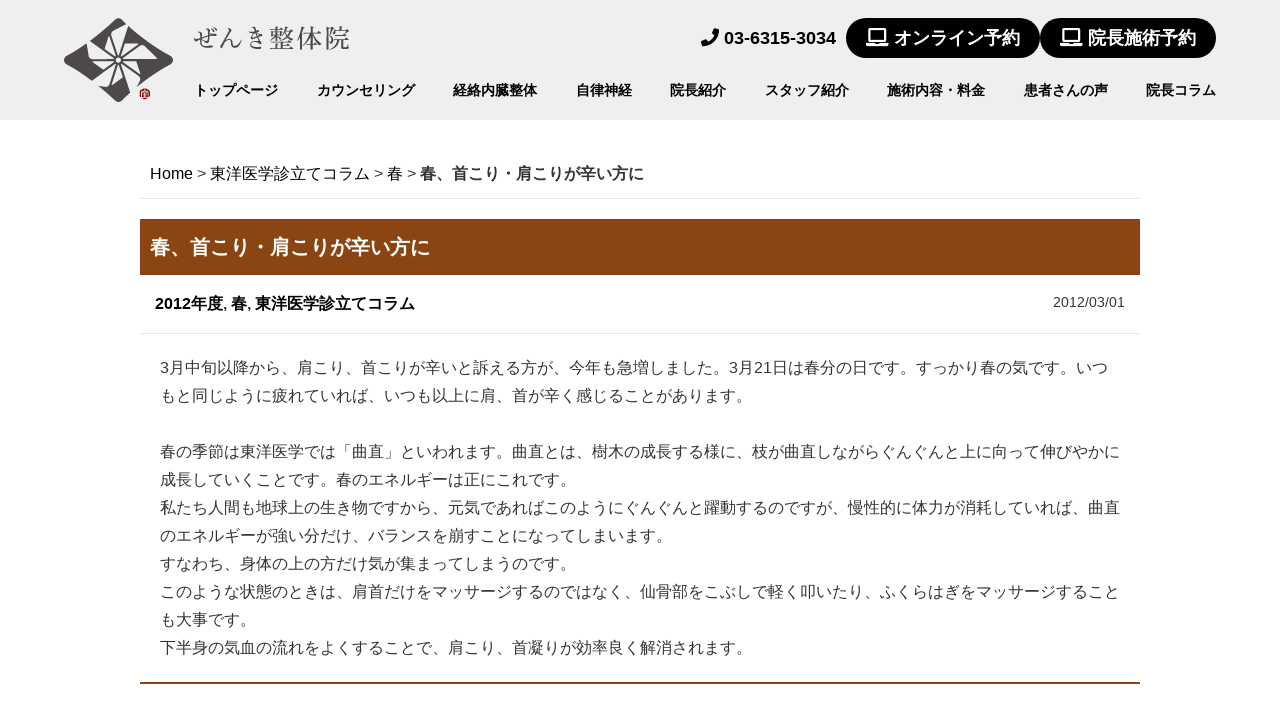

--- FILE ---
content_type: text/html; charset=UTF-8
request_url: https://www.zenki-seitai.com/%E6%98%A5%E3%80%81%E9%A6%96%E3%81%93%E3%82%8A%E3%83%BB%E8%82%A9%E3%81%93%E3%82%8A%E3%81%8C%E8%BE%9B%E3%81%84%E6%96%B9%E3%81%AB/
body_size: 11113
content:
<!DOCTYPE html>
<html lang="ja">

<head>
  <meta charset="utf-8">
  <meta name="viewport" content="width=device-width">
  <link rel="shortcut icon" href="https://www.zenki-seitai.com/wp/wp-content/themes/zenki-seitai/favicon.ico">
       <link rel="stylesheet" href="https://use.fontawesome.com/releases/v5.0.13/css/all.css" integrity="sha384-DNOHZ68U8hZfKXOrtjWvjxusGo9WQnrNx2sqG0tfsghAvtVlRW3tvkXWZh58N9jp" crossorigin="anonymous">
    <link rel="stylesheet" href="https://www.zenki-seitai.com/wp/wp-content/themes/zenki-seitai/reset.css">
      <link rel="stylesheet" href="https://www.zenki-seitai.com/wp/wp-content/themes/zenki-seitai/style.css">
      
<!-- Global site tag (gtag.js) - Google Analytics -->
<script async src="https://www.googletagmanager.com/gtag/js?id=UA-9796572-1"></script>
<script>
  window.dataLayer = window.dataLayer || [];
  function gtag(){dataLayer.push(arguments);}
  gtag('js', new Date());

  gtag('config', 'UA-9796572-1');
</script>

  
		<!-- All in One SEO 4.9.3 - aioseo.com -->
	<meta name="robots" content="max-image-preview:large" />
	<meta name="author" content="znks-admin"/>
	<link rel="canonical" href="https://www.zenki-seitai.com/%e6%98%a5%e3%80%81%e9%a6%96%e3%81%93%e3%82%8a%e3%83%bb%e8%82%a9%e3%81%93%e3%82%8a%e3%81%8c%e8%be%9b%e3%81%84%e6%96%b9%e3%81%ab/" />
	<meta name="generator" content="All in One SEO (AIOSEO) 4.9.3" />
		<meta property="og:locale" content="ja_JP" />
		<meta property="og:site_name" content="ぜんき整体院（公式） | 秋葉原駅から徒歩5分、経絡内臓整体" />
		<meta property="og:type" content="article" />
		<meta property="og:title" content="春、首こり・肩こりが辛い方に | 東京台東区・秋葉原駅から徒歩5分、経絡内臓整体の | ぜんき整体院（公式）" />
		<meta property="og:url" content="https://www.zenki-seitai.com/%e6%98%a5%e3%80%81%e9%a6%96%e3%81%93%e3%82%8a%e3%83%bb%e8%82%a9%e3%81%93%e3%82%8a%e3%81%8c%e8%be%9b%e3%81%84%e6%96%b9%e3%81%ab/" />
		<meta property="article:published_time" content="2012-02-29T15:00:04+00:00" />
		<meta property="article:modified_time" content="2012-02-29T15:00:04+00:00" />
		<meta name="twitter:card" content="summary" />
		<meta name="twitter:title" content="春、首こり・肩こりが辛い方に | 東京台東区・秋葉原駅から徒歩5分、経絡内臓整体の | ぜんき整体院（公式）" />
		<script type="application/ld+json" class="aioseo-schema">
			{"@context":"https:\/\/schema.org","@graph":[{"@type":"BlogPosting","@id":"https:\/\/www.zenki-seitai.com\/%e6%98%a5%e3%80%81%e9%a6%96%e3%81%93%e3%82%8a%e3%83%bb%e8%82%a9%e3%81%93%e3%82%8a%e3%81%8c%e8%be%9b%e3%81%84%e6%96%b9%e3%81%ab\/#blogposting","name":"\u6625\u3001\u9996\u3053\u308a\u30fb\u80a9\u3053\u308a\u304c\u8f9b\u3044\u65b9\u306b | \u6771\u4eac\u53f0\u6771\u533a\u30fb\u79cb\u8449\u539f\u99c5\u304b\u3089\u5f92\u6b695\u5206\u3001\u7d4c\u7d61\u5185\u81d3\u6574\u4f53\u306e | \u305c\u3093\u304d\u6574\u4f53\u9662\uff08\u516c\u5f0f\uff09","headline":"\u6625\u3001\u9996\u3053\u308a\u30fb\u80a9\u3053\u308a\u304c\u8f9b\u3044\u65b9\u306b","author":{"@id":"https:\/\/www.zenki-seitai.com\/author\/znks-admin\/#author"},"publisher":{"@id":"https:\/\/www.zenki-seitai.com\/#organization"},"image":{"@type":"ImageObject","url":"https:\/\/www.zenki-seitai.com\/wp\/wp-content\/uploads\/2021\/02\/header_logo.png","@id":"https:\/\/www.zenki-seitai.com\/#articleImage","width":108,"height":84},"datePublished":"2012-03-01T00:00:04+09:00","dateModified":"2012-03-01T00:00:04+09:00","inLanguage":"ja","mainEntityOfPage":{"@id":"https:\/\/www.zenki-seitai.com\/%e6%98%a5%e3%80%81%e9%a6%96%e3%81%93%e3%82%8a%e3%83%bb%e8%82%a9%e3%81%93%e3%82%8a%e3%81%8c%e8%be%9b%e3%81%84%e6%96%b9%e3%81%ab\/#webpage"},"isPartOf":{"@id":"https:\/\/www.zenki-seitai.com\/%e6%98%a5%e3%80%81%e9%a6%96%e3%81%93%e3%82%8a%e3%83%bb%e8%82%a9%e3%81%93%e3%82%8a%e3%81%8c%e8%be%9b%e3%81%84%e6%96%b9%e3%81%ab\/#webpage"},"articleSection":"2012\u5e74\u5ea6, \u6625, \u6771\u6d0b\u533b\u5b66\u8a3a\u7acb\u3066\u30b3\u30e9\u30e0"},{"@type":"BreadcrumbList","@id":"https:\/\/www.zenki-seitai.com\/%e6%98%a5%e3%80%81%e9%a6%96%e3%81%93%e3%82%8a%e3%83%bb%e8%82%a9%e3%81%93%e3%82%8a%e3%81%8c%e8%be%9b%e3%81%84%e6%96%b9%e3%81%ab\/#breadcrumblist","itemListElement":[{"@type":"ListItem","@id":"https:\/\/www.zenki-seitai.com#listItem","position":1,"name":"\u30db\u30fc\u30e0","item":"https:\/\/www.zenki-seitai.com","nextItem":{"@type":"ListItem","@id":"https:\/\/www.zenki-seitai.com\/category\/%e6%9d%b1%e6%b4%8b%e5%8c%bb%e5%ad%a6%e8%a8%ba%e7%ab%8b%e3%81%a6%e3%82%b3%e3%83%a9%e3%83%a0\/#listItem","name":"\u6771\u6d0b\u533b\u5b66\u8a3a\u7acb\u3066\u30b3\u30e9\u30e0"}},{"@type":"ListItem","@id":"https:\/\/www.zenki-seitai.com\/category\/%e6%9d%b1%e6%b4%8b%e5%8c%bb%e5%ad%a6%e8%a8%ba%e7%ab%8b%e3%81%a6%e3%82%b3%e3%83%a9%e3%83%a0\/#listItem","position":2,"name":"\u6771\u6d0b\u533b\u5b66\u8a3a\u7acb\u3066\u30b3\u30e9\u30e0","item":"https:\/\/www.zenki-seitai.com\/category\/%e6%9d%b1%e6%b4%8b%e5%8c%bb%e5%ad%a6%e8%a8%ba%e7%ab%8b%e3%81%a6%e3%82%b3%e3%83%a9%e3%83%a0\/","nextItem":{"@type":"ListItem","@id":"https:\/\/www.zenki-seitai.com\/category\/%e6%9d%b1%e6%b4%8b%e5%8c%bb%e5%ad%a6%e8%a8%ba%e7%ab%8b%e3%81%a6%e3%82%b3%e3%83%a9%e3%83%a0\/spring\/#listItem","name":"\u6625"},"previousItem":{"@type":"ListItem","@id":"https:\/\/www.zenki-seitai.com#listItem","name":"\u30db\u30fc\u30e0"}},{"@type":"ListItem","@id":"https:\/\/www.zenki-seitai.com\/category\/%e6%9d%b1%e6%b4%8b%e5%8c%bb%e5%ad%a6%e8%a8%ba%e7%ab%8b%e3%81%a6%e3%82%b3%e3%83%a9%e3%83%a0\/spring\/#listItem","position":3,"name":"\u6625","item":"https:\/\/www.zenki-seitai.com\/category\/%e6%9d%b1%e6%b4%8b%e5%8c%bb%e5%ad%a6%e8%a8%ba%e7%ab%8b%e3%81%a6%e3%82%b3%e3%83%a9%e3%83%a0\/spring\/","nextItem":{"@type":"ListItem","@id":"https:\/\/www.zenki-seitai.com\/%e6%98%a5%e3%80%81%e9%a6%96%e3%81%93%e3%82%8a%e3%83%bb%e8%82%a9%e3%81%93%e3%82%8a%e3%81%8c%e8%be%9b%e3%81%84%e6%96%b9%e3%81%ab\/#listItem","name":"\u6625\u3001\u9996\u3053\u308a\u30fb\u80a9\u3053\u308a\u304c\u8f9b\u3044\u65b9\u306b"},"previousItem":{"@type":"ListItem","@id":"https:\/\/www.zenki-seitai.com\/category\/%e6%9d%b1%e6%b4%8b%e5%8c%bb%e5%ad%a6%e8%a8%ba%e7%ab%8b%e3%81%a6%e3%82%b3%e3%83%a9%e3%83%a0\/#listItem","name":"\u6771\u6d0b\u533b\u5b66\u8a3a\u7acb\u3066\u30b3\u30e9\u30e0"}},{"@type":"ListItem","@id":"https:\/\/www.zenki-seitai.com\/%e6%98%a5%e3%80%81%e9%a6%96%e3%81%93%e3%82%8a%e3%83%bb%e8%82%a9%e3%81%93%e3%82%8a%e3%81%8c%e8%be%9b%e3%81%84%e6%96%b9%e3%81%ab\/#listItem","position":4,"name":"\u6625\u3001\u9996\u3053\u308a\u30fb\u80a9\u3053\u308a\u304c\u8f9b\u3044\u65b9\u306b","previousItem":{"@type":"ListItem","@id":"https:\/\/www.zenki-seitai.com\/category\/%e6%9d%b1%e6%b4%8b%e5%8c%bb%e5%ad%a6%e8%a8%ba%e7%ab%8b%e3%81%a6%e3%82%b3%e3%83%a9%e3%83%a0\/spring\/#listItem","name":"\u6625"}}]},{"@type":"Organization","@id":"https:\/\/www.zenki-seitai.com\/#organization","name":"\u305c\u3093\u304d\u6574\u4f53\u9662","description":"\u79cb\u8449\u539f\u99c5\u304b\u3089\u5f92\u6b695\u5206\u3001\u7d4c\u7d61\u5185\u81d3\u6574\u4f53","url":"https:\/\/www.zenki-seitai.com\/","telephone":"+81363153034","logo":{"@type":"ImageObject","url":"https:\/\/www.zenki-seitai.com\/wp\/wp-content\/uploads\/2021\/02\/header_logo.png","@id":"https:\/\/www.zenki-seitai.com\/%e6%98%a5%e3%80%81%e9%a6%96%e3%81%93%e3%82%8a%e3%83%bb%e8%82%a9%e3%81%93%e3%82%8a%e3%81%8c%e8%be%9b%e3%81%84%e6%96%b9%e3%81%ab\/#organizationLogo","width":108,"height":84},"image":{"@id":"https:\/\/www.zenki-seitai.com\/%e6%98%a5%e3%80%81%e9%a6%96%e3%81%93%e3%82%8a%e3%83%bb%e8%82%a9%e3%81%93%e3%82%8a%e3%81%8c%e8%be%9b%e3%81%84%e6%96%b9%e3%81%ab\/#organizationLogo"}},{"@type":"Person","@id":"https:\/\/www.zenki-seitai.com\/author\/znks-admin\/#author","url":"https:\/\/www.zenki-seitai.com\/author\/znks-admin\/","name":"znks-admin","image":{"@type":"ImageObject","@id":"https:\/\/www.zenki-seitai.com\/%e6%98%a5%e3%80%81%e9%a6%96%e3%81%93%e3%82%8a%e3%83%bb%e8%82%a9%e3%81%93%e3%82%8a%e3%81%8c%e8%be%9b%e3%81%84%e6%96%b9%e3%81%ab\/#authorImage","url":"https:\/\/secure.gravatar.com\/avatar\/84099a81cbd3dbc2be704ea4f396e816c320a1a04de8cedb9cecd65787007b2b?s=96&d=mm&r=g","width":96,"height":96,"caption":"znks-admin"}},{"@type":"WebPage","@id":"https:\/\/www.zenki-seitai.com\/%e6%98%a5%e3%80%81%e9%a6%96%e3%81%93%e3%82%8a%e3%83%bb%e8%82%a9%e3%81%93%e3%82%8a%e3%81%8c%e8%be%9b%e3%81%84%e6%96%b9%e3%81%ab\/#webpage","url":"https:\/\/www.zenki-seitai.com\/%e6%98%a5%e3%80%81%e9%a6%96%e3%81%93%e3%82%8a%e3%83%bb%e8%82%a9%e3%81%93%e3%82%8a%e3%81%8c%e8%be%9b%e3%81%84%e6%96%b9%e3%81%ab\/","name":"\u6625\u3001\u9996\u3053\u308a\u30fb\u80a9\u3053\u308a\u304c\u8f9b\u3044\u65b9\u306b | \u6771\u4eac\u53f0\u6771\u533a\u30fb\u79cb\u8449\u539f\u99c5\u304b\u3089\u5f92\u6b695\u5206\u3001\u7d4c\u7d61\u5185\u81d3\u6574\u4f53\u306e | \u305c\u3093\u304d\u6574\u4f53\u9662\uff08\u516c\u5f0f\uff09","inLanguage":"ja","isPartOf":{"@id":"https:\/\/www.zenki-seitai.com\/#website"},"breadcrumb":{"@id":"https:\/\/www.zenki-seitai.com\/%e6%98%a5%e3%80%81%e9%a6%96%e3%81%93%e3%82%8a%e3%83%bb%e8%82%a9%e3%81%93%e3%82%8a%e3%81%8c%e8%be%9b%e3%81%84%e6%96%b9%e3%81%ab\/#breadcrumblist"},"author":{"@id":"https:\/\/www.zenki-seitai.com\/author\/znks-admin\/#author"},"creator":{"@id":"https:\/\/www.zenki-seitai.com\/author\/znks-admin\/#author"},"datePublished":"2012-03-01T00:00:04+09:00","dateModified":"2012-03-01T00:00:04+09:00"},{"@type":"WebSite","@id":"https:\/\/www.zenki-seitai.com\/#website","url":"https:\/\/www.zenki-seitai.com\/","name":"\u305c\u3093\u304d\u6574\u4f53\u9662\uff08\u516c\u5f0f\uff09","description":"\u79cb\u8449\u539f\u99c5\u304b\u3089\u5f92\u6b695\u5206\u3001\u7d4c\u7d61\u5185\u81d3\u6574\u4f53","inLanguage":"ja","publisher":{"@id":"https:\/\/www.zenki-seitai.com\/#organization"}}]}
		</script>
		<!-- All in One SEO -->

<link rel="alternate" title="oEmbed (JSON)" type="application/json+oembed" href="https://www.zenki-seitai.com/wp-json/oembed/1.0/embed?url=https%3A%2F%2Fwww.zenki-seitai.com%2F%25e6%2598%25a5%25e3%2580%2581%25e9%25a6%2596%25e3%2581%2593%25e3%2582%258a%25e3%2583%25bb%25e8%2582%25a9%25e3%2581%2593%25e3%2582%258a%25e3%2581%258c%25e8%25be%259b%25e3%2581%2584%25e6%2596%25b9%25e3%2581%25ab%2F" />
<link rel="alternate" title="oEmbed (XML)" type="text/xml+oembed" href="https://www.zenki-seitai.com/wp-json/oembed/1.0/embed?url=https%3A%2F%2Fwww.zenki-seitai.com%2F%25e6%2598%25a5%25e3%2580%2581%25e9%25a6%2596%25e3%2581%2593%25e3%2582%258a%25e3%2583%25bb%25e8%2582%25a9%25e3%2581%2593%25e3%2582%258a%25e3%2581%258c%25e8%25be%259b%25e3%2581%2584%25e6%2596%25b9%25e3%2581%25ab%2F&#038;format=xml" />
<style id='wp-img-auto-sizes-contain-inline-css' type='text/css'>
img:is([sizes=auto i],[sizes^="auto," i]){contain-intrinsic-size:3000px 1500px}
/*# sourceURL=wp-img-auto-sizes-contain-inline-css */
</style>
<style id='wp-emoji-styles-inline-css' type='text/css'>

	img.wp-smiley, img.emoji {
		display: inline !important;
		border: none !important;
		box-shadow: none !important;
		height: 1em !important;
		width: 1em !important;
		margin: 0 0.07em !important;
		vertical-align: -0.1em !important;
		background: none !important;
		padding: 0 !important;
	}
/*# sourceURL=wp-emoji-styles-inline-css */
</style>
<style id='wp-block-library-inline-css' type='text/css'>
:root{--wp-block-synced-color:#7a00df;--wp-block-synced-color--rgb:122,0,223;--wp-bound-block-color:var(--wp-block-synced-color);--wp-editor-canvas-background:#ddd;--wp-admin-theme-color:#007cba;--wp-admin-theme-color--rgb:0,124,186;--wp-admin-theme-color-darker-10:#006ba1;--wp-admin-theme-color-darker-10--rgb:0,107,160.5;--wp-admin-theme-color-darker-20:#005a87;--wp-admin-theme-color-darker-20--rgb:0,90,135;--wp-admin-border-width-focus:2px}@media (min-resolution:192dpi){:root{--wp-admin-border-width-focus:1.5px}}.wp-element-button{cursor:pointer}:root .has-very-light-gray-background-color{background-color:#eee}:root .has-very-dark-gray-background-color{background-color:#313131}:root .has-very-light-gray-color{color:#eee}:root .has-very-dark-gray-color{color:#313131}:root .has-vivid-green-cyan-to-vivid-cyan-blue-gradient-background{background:linear-gradient(135deg,#00d084,#0693e3)}:root .has-purple-crush-gradient-background{background:linear-gradient(135deg,#34e2e4,#4721fb 50%,#ab1dfe)}:root .has-hazy-dawn-gradient-background{background:linear-gradient(135deg,#faaca8,#dad0ec)}:root .has-subdued-olive-gradient-background{background:linear-gradient(135deg,#fafae1,#67a671)}:root .has-atomic-cream-gradient-background{background:linear-gradient(135deg,#fdd79a,#004a59)}:root .has-nightshade-gradient-background{background:linear-gradient(135deg,#330968,#31cdcf)}:root .has-midnight-gradient-background{background:linear-gradient(135deg,#020381,#2874fc)}:root{--wp--preset--font-size--normal:16px;--wp--preset--font-size--huge:42px}.has-regular-font-size{font-size:1em}.has-larger-font-size{font-size:2.625em}.has-normal-font-size{font-size:var(--wp--preset--font-size--normal)}.has-huge-font-size{font-size:var(--wp--preset--font-size--huge)}.has-text-align-center{text-align:center}.has-text-align-left{text-align:left}.has-text-align-right{text-align:right}.has-fit-text{white-space:nowrap!important}#end-resizable-editor-section{display:none}.aligncenter{clear:both}.items-justified-left{justify-content:flex-start}.items-justified-center{justify-content:center}.items-justified-right{justify-content:flex-end}.items-justified-space-between{justify-content:space-between}.screen-reader-text{border:0;clip-path:inset(50%);height:1px;margin:-1px;overflow:hidden;padding:0;position:absolute;width:1px;word-wrap:normal!important}.screen-reader-text:focus{background-color:#ddd;clip-path:none;color:#444;display:block;font-size:1em;height:auto;left:5px;line-height:normal;padding:15px 23px 14px;text-decoration:none;top:5px;width:auto;z-index:100000}html :where(.has-border-color){border-style:solid}html :where([style*=border-top-color]){border-top-style:solid}html :where([style*=border-right-color]){border-right-style:solid}html :where([style*=border-bottom-color]){border-bottom-style:solid}html :where([style*=border-left-color]){border-left-style:solid}html :where([style*=border-width]){border-style:solid}html :where([style*=border-top-width]){border-top-style:solid}html :where([style*=border-right-width]){border-right-style:solid}html :where([style*=border-bottom-width]){border-bottom-style:solid}html :where([style*=border-left-width]){border-left-style:solid}html :where(img[class*=wp-image-]){height:auto;max-width:100%}:where(figure){margin:0 0 1em}html :where(.is-position-sticky){--wp-admin--admin-bar--position-offset:var(--wp-admin--admin-bar--height,0px)}@media screen and (max-width:600px){html :where(.is-position-sticky){--wp-admin--admin-bar--position-offset:0px}}

/*# sourceURL=wp-block-library-inline-css */
</style><style id='global-styles-inline-css' type='text/css'>
:root{--wp--preset--aspect-ratio--square: 1;--wp--preset--aspect-ratio--4-3: 4/3;--wp--preset--aspect-ratio--3-4: 3/4;--wp--preset--aspect-ratio--3-2: 3/2;--wp--preset--aspect-ratio--2-3: 2/3;--wp--preset--aspect-ratio--16-9: 16/9;--wp--preset--aspect-ratio--9-16: 9/16;--wp--preset--color--black: #000000;--wp--preset--color--cyan-bluish-gray: #abb8c3;--wp--preset--color--white: #ffffff;--wp--preset--color--pale-pink: #f78da7;--wp--preset--color--vivid-red: #cf2e2e;--wp--preset--color--luminous-vivid-orange: #ff6900;--wp--preset--color--luminous-vivid-amber: #fcb900;--wp--preset--color--light-green-cyan: #7bdcb5;--wp--preset--color--vivid-green-cyan: #00d084;--wp--preset--color--pale-cyan-blue: #8ed1fc;--wp--preset--color--vivid-cyan-blue: #0693e3;--wp--preset--color--vivid-purple: #9b51e0;--wp--preset--gradient--vivid-cyan-blue-to-vivid-purple: linear-gradient(135deg,rgb(6,147,227) 0%,rgb(155,81,224) 100%);--wp--preset--gradient--light-green-cyan-to-vivid-green-cyan: linear-gradient(135deg,rgb(122,220,180) 0%,rgb(0,208,130) 100%);--wp--preset--gradient--luminous-vivid-amber-to-luminous-vivid-orange: linear-gradient(135deg,rgb(252,185,0) 0%,rgb(255,105,0) 100%);--wp--preset--gradient--luminous-vivid-orange-to-vivid-red: linear-gradient(135deg,rgb(255,105,0) 0%,rgb(207,46,46) 100%);--wp--preset--gradient--very-light-gray-to-cyan-bluish-gray: linear-gradient(135deg,rgb(238,238,238) 0%,rgb(169,184,195) 100%);--wp--preset--gradient--cool-to-warm-spectrum: linear-gradient(135deg,rgb(74,234,220) 0%,rgb(151,120,209) 20%,rgb(207,42,186) 40%,rgb(238,44,130) 60%,rgb(251,105,98) 80%,rgb(254,248,76) 100%);--wp--preset--gradient--blush-light-purple: linear-gradient(135deg,rgb(255,206,236) 0%,rgb(152,150,240) 100%);--wp--preset--gradient--blush-bordeaux: linear-gradient(135deg,rgb(254,205,165) 0%,rgb(254,45,45) 50%,rgb(107,0,62) 100%);--wp--preset--gradient--luminous-dusk: linear-gradient(135deg,rgb(255,203,112) 0%,rgb(199,81,192) 50%,rgb(65,88,208) 100%);--wp--preset--gradient--pale-ocean: linear-gradient(135deg,rgb(255,245,203) 0%,rgb(182,227,212) 50%,rgb(51,167,181) 100%);--wp--preset--gradient--electric-grass: linear-gradient(135deg,rgb(202,248,128) 0%,rgb(113,206,126) 100%);--wp--preset--gradient--midnight: linear-gradient(135deg,rgb(2,3,129) 0%,rgb(40,116,252) 100%);--wp--preset--font-size--small: 13px;--wp--preset--font-size--medium: 20px;--wp--preset--font-size--large: 36px;--wp--preset--font-size--x-large: 42px;--wp--preset--spacing--20: 0.44rem;--wp--preset--spacing--30: 0.67rem;--wp--preset--spacing--40: 1rem;--wp--preset--spacing--50: 1.5rem;--wp--preset--spacing--60: 2.25rem;--wp--preset--spacing--70: 3.38rem;--wp--preset--spacing--80: 5.06rem;--wp--preset--shadow--natural: 6px 6px 9px rgba(0, 0, 0, 0.2);--wp--preset--shadow--deep: 12px 12px 50px rgba(0, 0, 0, 0.4);--wp--preset--shadow--sharp: 6px 6px 0px rgba(0, 0, 0, 0.2);--wp--preset--shadow--outlined: 6px 6px 0px -3px rgb(255, 255, 255), 6px 6px rgb(0, 0, 0);--wp--preset--shadow--crisp: 6px 6px 0px rgb(0, 0, 0);}:where(.is-layout-flex){gap: 0.5em;}:where(.is-layout-grid){gap: 0.5em;}body .is-layout-flex{display: flex;}.is-layout-flex{flex-wrap: wrap;align-items: center;}.is-layout-flex > :is(*, div){margin: 0;}body .is-layout-grid{display: grid;}.is-layout-grid > :is(*, div){margin: 0;}:where(.wp-block-columns.is-layout-flex){gap: 2em;}:where(.wp-block-columns.is-layout-grid){gap: 2em;}:where(.wp-block-post-template.is-layout-flex){gap: 1.25em;}:where(.wp-block-post-template.is-layout-grid){gap: 1.25em;}.has-black-color{color: var(--wp--preset--color--black) !important;}.has-cyan-bluish-gray-color{color: var(--wp--preset--color--cyan-bluish-gray) !important;}.has-white-color{color: var(--wp--preset--color--white) !important;}.has-pale-pink-color{color: var(--wp--preset--color--pale-pink) !important;}.has-vivid-red-color{color: var(--wp--preset--color--vivid-red) !important;}.has-luminous-vivid-orange-color{color: var(--wp--preset--color--luminous-vivid-orange) !important;}.has-luminous-vivid-amber-color{color: var(--wp--preset--color--luminous-vivid-amber) !important;}.has-light-green-cyan-color{color: var(--wp--preset--color--light-green-cyan) !important;}.has-vivid-green-cyan-color{color: var(--wp--preset--color--vivid-green-cyan) !important;}.has-pale-cyan-blue-color{color: var(--wp--preset--color--pale-cyan-blue) !important;}.has-vivid-cyan-blue-color{color: var(--wp--preset--color--vivid-cyan-blue) !important;}.has-vivid-purple-color{color: var(--wp--preset--color--vivid-purple) !important;}.has-black-background-color{background-color: var(--wp--preset--color--black) !important;}.has-cyan-bluish-gray-background-color{background-color: var(--wp--preset--color--cyan-bluish-gray) !important;}.has-white-background-color{background-color: var(--wp--preset--color--white) !important;}.has-pale-pink-background-color{background-color: var(--wp--preset--color--pale-pink) !important;}.has-vivid-red-background-color{background-color: var(--wp--preset--color--vivid-red) !important;}.has-luminous-vivid-orange-background-color{background-color: var(--wp--preset--color--luminous-vivid-orange) !important;}.has-luminous-vivid-amber-background-color{background-color: var(--wp--preset--color--luminous-vivid-amber) !important;}.has-light-green-cyan-background-color{background-color: var(--wp--preset--color--light-green-cyan) !important;}.has-vivid-green-cyan-background-color{background-color: var(--wp--preset--color--vivid-green-cyan) !important;}.has-pale-cyan-blue-background-color{background-color: var(--wp--preset--color--pale-cyan-blue) !important;}.has-vivid-cyan-blue-background-color{background-color: var(--wp--preset--color--vivid-cyan-blue) !important;}.has-vivid-purple-background-color{background-color: var(--wp--preset--color--vivid-purple) !important;}.has-black-border-color{border-color: var(--wp--preset--color--black) !important;}.has-cyan-bluish-gray-border-color{border-color: var(--wp--preset--color--cyan-bluish-gray) !important;}.has-white-border-color{border-color: var(--wp--preset--color--white) !important;}.has-pale-pink-border-color{border-color: var(--wp--preset--color--pale-pink) !important;}.has-vivid-red-border-color{border-color: var(--wp--preset--color--vivid-red) !important;}.has-luminous-vivid-orange-border-color{border-color: var(--wp--preset--color--luminous-vivid-orange) !important;}.has-luminous-vivid-amber-border-color{border-color: var(--wp--preset--color--luminous-vivid-amber) !important;}.has-light-green-cyan-border-color{border-color: var(--wp--preset--color--light-green-cyan) !important;}.has-vivid-green-cyan-border-color{border-color: var(--wp--preset--color--vivid-green-cyan) !important;}.has-pale-cyan-blue-border-color{border-color: var(--wp--preset--color--pale-cyan-blue) !important;}.has-vivid-cyan-blue-border-color{border-color: var(--wp--preset--color--vivid-cyan-blue) !important;}.has-vivid-purple-border-color{border-color: var(--wp--preset--color--vivid-purple) !important;}.has-vivid-cyan-blue-to-vivid-purple-gradient-background{background: var(--wp--preset--gradient--vivid-cyan-blue-to-vivid-purple) !important;}.has-light-green-cyan-to-vivid-green-cyan-gradient-background{background: var(--wp--preset--gradient--light-green-cyan-to-vivid-green-cyan) !important;}.has-luminous-vivid-amber-to-luminous-vivid-orange-gradient-background{background: var(--wp--preset--gradient--luminous-vivid-amber-to-luminous-vivid-orange) !important;}.has-luminous-vivid-orange-to-vivid-red-gradient-background{background: var(--wp--preset--gradient--luminous-vivid-orange-to-vivid-red) !important;}.has-very-light-gray-to-cyan-bluish-gray-gradient-background{background: var(--wp--preset--gradient--very-light-gray-to-cyan-bluish-gray) !important;}.has-cool-to-warm-spectrum-gradient-background{background: var(--wp--preset--gradient--cool-to-warm-spectrum) !important;}.has-blush-light-purple-gradient-background{background: var(--wp--preset--gradient--blush-light-purple) !important;}.has-blush-bordeaux-gradient-background{background: var(--wp--preset--gradient--blush-bordeaux) !important;}.has-luminous-dusk-gradient-background{background: var(--wp--preset--gradient--luminous-dusk) !important;}.has-pale-ocean-gradient-background{background: var(--wp--preset--gradient--pale-ocean) !important;}.has-electric-grass-gradient-background{background: var(--wp--preset--gradient--electric-grass) !important;}.has-midnight-gradient-background{background: var(--wp--preset--gradient--midnight) !important;}.has-small-font-size{font-size: var(--wp--preset--font-size--small) !important;}.has-medium-font-size{font-size: var(--wp--preset--font-size--medium) !important;}.has-large-font-size{font-size: var(--wp--preset--font-size--large) !important;}.has-x-large-font-size{font-size: var(--wp--preset--font-size--x-large) !important;}
/*# sourceURL=global-styles-inline-css */
</style>

<style id='classic-theme-styles-inline-css' type='text/css'>
/*! This file is auto-generated */
.wp-block-button__link{color:#fff;background-color:#32373c;border-radius:9999px;box-shadow:none;text-decoration:none;padding:calc(.667em + 2px) calc(1.333em + 2px);font-size:1.125em}.wp-block-file__button{background:#32373c;color:#fff;text-decoration:none}
/*# sourceURL=/wp-includes/css/classic-themes.min.css */
</style>
<link rel='stylesheet' id='contact-form-7-css' href='https://www.zenki-seitai.com/wp/wp-content/plugins/contact-form-7/includes/css/styles.css?ver=6.1.4' type='text/css' media='all' />
<link rel='stylesheet' id='wp-pagenavi-css' href='https://www.zenki-seitai.com/wp/wp-content/plugins/wp-pagenavi/pagenavi-css.css?ver=2.70' type='text/css' media='all' />
<link rel="https://api.w.org/" href="https://www.zenki-seitai.com/wp-json/" /><link rel="alternate" title="JSON" type="application/json" href="https://www.zenki-seitai.com/wp-json/wp/v2/posts/911" /><link rel="EditURI" type="application/rsd+xml" title="RSD" href="https://www.zenki-seitai.com/wp/xmlrpc.php?rsd" />
<meta name="generator" content="WordPress 6.9" />
<link rel='shortlink' href='https://www.zenki-seitai.com/?p=911' />
  
</head>

<body id="%e6%98%a5%e3%80%81%e9%a6%96%e3%81%93%e3%82%8a%e3%83%bb%e8%82%a9%e3%81%93%e3%82%8a%e3%81%8c%e8%be%9b%e3%81%84%e6%96%b9%e3%81%ab" class="wp-singular post-template-default single single-post postid-911 single-format-standard wp-theme-zenki-seitai">

  <div id="wrapper">
    
            <header>
            <div class="header_inner">
                <h1 class="header_logo">
                    <a href="https://www.zenki-seitai.com">
                        <img class="pc_only" src="https://www.zenki-seitai.com/wp/wp-content/themes/zenki-seitai/img/common/header_logo.svg" alt="ぜんき整体院">
                        <img class="ts_only" src="https://www.zenki-seitai.com/wp/wp-content/themes/zenki-seitai/img/common/header_logo_sp.svg" alt="ぜんき整体院">
                    </a>
                </h1>

                                           <div id="nav_toggle">
       <span></span>
        <span></span>
        <span></span>
                </div>
                
                                <div class="header_menu">
                    <div class="header_top">
                        <figure class="header_top_logo">
                            <img src="https://www.zenki-seitai.com/wp/wp-content/themes/zenki-seitai/img/common/header_logo_text.svg"></figure>
                        <div class="header_top_txt">
                            <a class="link_phone" href="tel:03-6315-3034"><i class="fas fa-phone"></i> 03-6315-3034</a>
                            <a href="https://mitsuraku.jp/pm/online/index/a0n5p2" target="_blank" class="btn btn_online"><i class="fas fa-laptop"></i> オンライン予約</a>
                            <a href="https://airrsv.net/zenki/calendar" target="_blank" class="btn btn_online"><i class="fas fa-laptop"></i> 院長施術予約</a>
                        </div>
                    </div>

                
    <!-- グローバルナビゲーション -->
    <nav id="gnav" class="menu-gloval-navi-container"><ul id="menu-gloval-navi" class="gmenu"><li id="menu-item-24" class="menu-item menu-item-type-post_type menu-item-object-page menu-item-home menu-item-24"><a href="https://www.zenki-seitai.com/">トップページ</a></li>
<li id="menu-item-25" class="menu-item menu-item-type-post_type menu-item-object-page menu-item-25"><a href="https://www.zenki-seitai.com/counseling/">カウンセリング</a></li>
<li id="menu-item-29" class="menu-item menu-item-type-post_type menu-item-object-page current-post-parent menu-item-29"><a href="https://www.zenki-seitai.com/keirakunaizouseitai/">経絡内臓整体</a></li>
<li id="menu-item-30" class="menu-item menu-item-type-post_type menu-item-object-page menu-item-30"><a href="https://www.zenki-seitai.com/autonomic_nerves/">自律神経</a></li>
<li id="menu-item-31" class="menu-item menu-item-type-post_type menu-item-object-page menu-item-31"><a href="https://www.zenki-seitai.com/introduction/">院長紹介</a></li>
<li id="menu-item-26" class="menu-item menu-item-type-post_type menu-item-object-page menu-item-26"><a href="https://www.zenki-seitai.com/staff/">スタッフ紹介</a></li>
<li id="menu-item-28" class="menu-item menu-item-type-post_type menu-item-object-page menu-item-28"><a href="https://www.zenki-seitai.com/fee/">施術内容・料金</a></li>
<li id="menu-item-2421" class="menu-item menu-item-type-taxonomy menu-item-object-voicecategory menu-item-2421"><a href="https://www.zenki-seitai.com/voicecategory/voice/">患者さんの声</a></li>
<li id="menu-item-2507" class="menu-item menu-item-type-taxonomy menu-item-object-category current-post-ancestor current-menu-parent current-post-parent menu-item-2507"><a href="https://www.zenki-seitai.com/category/%e6%9d%b1%e6%b4%8b%e5%8c%bb%e5%ad%a6%e8%a8%ba%e7%ab%8b%e3%81%a6%e3%82%b3%e3%83%a9%e3%83%a0/">院長コラム</a></li>
</ul></nav>            </div>
            
                                </div>


        </header>
<div id="single">
    
    <div class="basic_cont">

        <div class="breadcrumbs" typeof="BreadcrumbList" vocab="https://schema.org/">
            <span property="itemListElement" typeof="ListItem"><a property="item" typeof="WebPage" title="Go to ぜんき整体院（公式）." href="https://www.zenki-seitai.com" class="home" ><span property="name">Home</span></a><meta property="position" content="1"></span> &gt; <span property="itemListElement" typeof="ListItem"><a property="item" typeof="WebPage" title="Go to the 東洋医学診立てコラム category archives." href="https://www.zenki-seitai.com/category/%e6%9d%b1%e6%b4%8b%e5%8c%bb%e5%ad%a6%e8%a8%ba%e7%ab%8b%e3%81%a6%e3%82%b3%e3%83%a9%e3%83%a0/" class="taxonomy category" ><span property="name">東洋医学診立てコラム</span></a><meta property="position" content="2"></span> &gt; <span property="itemListElement" typeof="ListItem"><a property="item" typeof="WebPage" title="Go to the 春 category archives." href="https://www.zenki-seitai.com/category/%e6%9d%b1%e6%b4%8b%e5%8c%bb%e5%ad%a6%e8%a8%ba%e7%ab%8b%e3%81%a6%e3%82%b3%e3%83%a9%e3%83%a0/spring/" class="taxonomy category" ><span property="name">春</span></a><meta property="position" content="3"></span> &gt; <span property="itemListElement" typeof="ListItem"><span property="name" class="post post-post current-item">春、首こり・肩こりが辛い方に</span><meta property="url" content="https://www.zenki-seitai.com/%e6%98%a5%e3%80%81%e9%a6%96%e3%81%93%e3%82%8a%e3%83%bb%e8%82%a9%e3%81%93%e3%82%8a%e3%81%8c%e8%be%9b%e3%81%84%e6%96%b9%e3%81%ab/"><meta property="position" content="4"></span>        </div>

        <section class="single_cont">
            <div class="post_item">
                <h2 class="post_ttl">春、首こり・肩こりが辛い方に</h2>
                <div class="post_info">
                    <p class="post_cat"><a href="https://www.zenki-seitai.com/category/2012/" rel="category tag">2012年度</a>, <a href="https://www.zenki-seitai.com/category/%e6%9d%b1%e6%b4%8b%e5%8c%bb%e5%ad%a6%e8%a8%ba%e7%ab%8b%e3%81%a6%e3%82%b3%e3%83%a9%e3%83%a0/spring/" rel="category tag">春</a>, <a href="https://www.zenki-seitai.com/category/%e6%9d%b1%e6%b4%8b%e5%8c%bb%e5%ad%a6%e8%a8%ba%e7%ab%8b%e3%81%a6%e3%82%b3%e3%83%a9%e3%83%a0/" rel="category tag">東洋医学診立てコラム</a></p>
                    <p class="post_date">2012/03/01</p>
                </div>
                <div class="post_txt">
                                                            <p><p>3月中旬以降から、肩こり、首こりが辛いと訴える方が、今年も急増しました。3月21日は春分の日です。すっかり春の気です。いつもと同じように疲れていれば、いつも以上に肩、首が辛く感じることがあります。</p>
<p>&nbsp;</p>
<p>春の季節は東洋医学では「曲直」といわれます。曲直とは、樹木の成長する様に、枝が曲直しながらぐんぐんと上に向って伸びやかに成長していくことです。春のエネルギーは正にこれです。</p>
<p>私たち人間も地球上の生き物ですから、元気であればこのようにぐんぐんと躍動するのですが、慢性的に体力が消耗していれば、曲直のエネルギーが強い分だけ、バランスを崩すことになってしまいます。<br />すなわち、身体の上の方だけ気が集まってしまうのです。</p>
<p>このような状態のときは、肩首だけをマッサージするのではなく、仙骨部をこぶしで軽く叩いたり、ふくらはぎをマッサージすることも大事です。<br />下半身の気血の流れをよくすることで、肩こり、首凝りが効率良く解消されます。</p>
</p>
                                    </div>
                            </div>
        </section>

    </div>
</div>

<!-- info読み込み -->
                <section class="info_cont">
				<div class="info_inner">
				              <div class="basic_cont">
                   <div class="info_top">
                    <div class="info_txt">
                       <figure class="info_logo">
                        <img src="https://www.zenki-seitai.com/wp/wp-content/themes/zenki-seitai/img/common/info_logo.svg">
                        </figure>
                        <p class="pb_10">〒110-0016<br>東京都台東区台東1-34-6　埼畜ビル１F
                        </p>
                        <p>日比谷線　秋葉原駅・仲御徒町駅より　徒歩各5分<br>（都営大江戸線上野御徒町　⇔仲御徒町連絡通路）<br>
銀座線　末広町駅より　徒歩5分</p>
                   <table class="info_time">
                      <tr>
                       <th>開院時間</th>
                       <td>10:00～22:00</td>
                       </tr>
                      <tr>
                       <th>休診日</th>
                       <td>なし</td>
                       </tr>
                   </table>
                    </div>
                    <div class="info_map">
                        <iframe class="gmap" src="https://www.google.com/maps/embed?pb=!1m18!1m12!1m3!1d3239.9749665964578!2d139.77646881508124!3d35.70223363642766!2m3!1f0!2f0!3f0!3m2!1i1024!2i768!4f13.1!3m3!1m2!1s0x60188ea5cdfbc731%3A0x235d4575b4ed9634!2z44CSMTEwLTAwMTYg5p2x5Lqs6YO95Y-w5p2x5Yy65Y-w5p2x77yR5LiB55uu77yT77yU4oiS77yW!5e0!3m2!1sja!2sjp!4v1607067131889!5m2!1sja!2sjp" width="600" height="450" frameborder="0" style="border:0;" allowfullscreen="" aria-hidden="false" tabindex="0"></iframe>
                    </div>
                </div>
                   <div class="info_middle">
                   <h2 class="info_middle_ttl"><span>ご予約・お問い合わせはこちら</span></h2>
                   <div class="info_help">
                       <h3><span>こんな方のお役に立てます</span></h3>
                       <ul class="info_help_item">
                           <li>慢性的な肩こり腰痛を改善したい</li>
                           <li>どの治療院に行っても体調が改善しない</li>
                           <li>なんだか身体がだるく、やる気が出ない</li>
                           <li>常にストレスを感じている</li>
                           <li>不眠を解消したい</li>
                           <li>経絡内臓整体を試してみたい</li>
                       </ul>
                   </div>
                   <div class="info_reserve">
                      <div class="info_phone">
                      <p>お電話から予約</p>
                       <a href="tel:03-6315-3034" class="info_phone">
                           <i class="fas fa-phone"></i> 03-6315-3034
                       </a>
                       </div>
                       <a href="https://mitsuraku.jp/pm/online/index/a0n5p2" target="_blank" class="btn btn_radius btn_reserve" rel="noopener">オンライン予約はこちら</a>
                   </div>
                </div>
								</div>

                </div>
				                <section class="info_img_cont">
                   <div class="info_img_inner">
                    <figure class="info_img">
                        <img src="https://www.zenki-seitai.com/wp/wp-content/themes/zenki-seitai/img/common/info_04.jpg">
                    </figure>
                    <figure class="info_img">
                        <img src="https://www.zenki-seitai.com/wp/wp-content/themes/zenki-seitai/img/common/info_02.jpg">
                    </figure>
                    <figure class="info_img">
                        <img src="https://www.zenki-seitai.com/wp/wp-content/themes/zenki-seitai/img/common/info_05.jpg">
                    </figure>
                    </div>
                </section>
        </section>

                
                <section class="sns_cont">
                       <div class="sns_block">
                           <a href="https://line.me/R/ti/p/%40836upegm" target="_blank" class="sns_line" rel="noopener"><img src="https://www.zenki-seitai.com/wp/wp-content/themes/zenki-seitai/img/top/icon_line.png" class="sns_icon">LINE登録</a>
                           <a href="https://twitter.com/4EjiUKaep18kgqP" target="_blank" class="sns_twitter" rel="noopener"><img src="https://www.zenki-seitai.com/wp/wp-content/themes/zenki-seitai/img/top/icon_twitter.png" class="sns_icon">ZENKI TWITTER</a>
                           <a href="https://www.facebook.com/zenki.seitai" target="_blank" class="sns_facebook" rel="noopener"><img src="https://www.zenki-seitai.com/wp/wp-content/themes/zenki-seitai/img/top/icon_fb.png" class="sns_icon">ZENKI FACEBOOK</a>
                           <a href="https://www.youtube.com/channel/UCwsDi2CKkhCO3da8cBW658A" target="_blank" class="sns_youtube" rel="noopener"><img src="https://www.zenki-seitai.com/wp/wp-content/themes/zenki-seitai/img/top/icon_youtube.png" class="sns_icon">ZENKI CHANNEL</a>
                       </div>
                        </section>

            <footer>
            
          <div class="footer_block">
                <div class="basic_cont footer_inner">
                    <div class="footer_txt">
                    
    <!-- フッターナビゲーション -->
                  <nav id="fNav" class="menu-footer-navi-container"><ul id="menu-footer-navi" class="fmenu"><li id="menu-item-32" class="menu-item menu-item-type-post_type menu-item-object-page menu-item-home menu-item-32"><a href="https://www.zenki-seitai.com/">トップページ</a></li>
<li id="menu-item-33" class="menu-item menu-item-type-post_type menu-item-object-page menu-item-33"><a href="https://www.zenki-seitai.com/counseling/">カウンセリング</a></li>
<li id="menu-item-37" class="menu-item menu-item-type-post_type menu-item-object-page current-post-parent menu-item-37"><a href="https://www.zenki-seitai.com/keirakunaizouseitai/">経絡内臓整体</a></li>
<li id="menu-item-38" class="menu-item menu-item-type-post_type menu-item-object-page menu-item-38"><a href="https://www.zenki-seitai.com/autonomic_nerves/">自律神経</a></li>
<li id="menu-item-39" class="menu-item menu-item-type-post_type menu-item-object-page menu-item-39"><a href="https://www.zenki-seitai.com/introduction/">院長紹介</a></li>
<li id="menu-item-34" class="menu-item menu-item-type-post_type menu-item-object-page menu-item-34"><a href="https://www.zenki-seitai.com/staff/">スタッフ紹介</a></li>
<li id="menu-item-36" class="menu-item menu-item-type-post_type menu-item-object-page menu-item-36"><a href="https://www.zenki-seitai.com/fee/">施術内容・料金</a></li>
<li id="menu-item-2420" class="menu-item menu-item-type-taxonomy menu-item-object-voicecategory menu-item-2420"><a href="https://www.zenki-seitai.com/voicecategory/voice/">患者さんの声</a></li>
<li id="menu-item-2508" class="menu-item menu-item-type-taxonomy menu-item-object-category current-post-ancestor current-menu-parent current-post-parent menu-item-2508"><a href="https://www.zenki-seitai.com/category/%e6%9d%b1%e6%b4%8b%e5%8c%bb%e5%ad%a6%e8%a8%ba%e7%ab%8b%e3%81%a6%e3%82%b3%e3%83%a9%e3%83%a0/">院長コラム</a></li>
</ul></nav>               </div>
               
                                       <div class="footer_logo">
                        <a href="">
                            <img src="https://www.zenki-seitai.com/wp/wp-content/themes/zenki-seitai/img/common/footer_logo.svg">
                        </a>
                        <p class="copyright">Copyright © 2020 zenkiseitai. All Rights Reserved.</p>
                    </div>

           </div>
            </div>
            <div class="conv_btn">
                <a class="cnv_phone" href="tel:03-6315-3034"><!--<i class="fas fa-phone"></i> -->お電話で予約</a>
                <a class="cnv_contact" href="https://mitsuraku.jp/pm/online/index/a0n5p2" target="_blank"><!--<i class="fas fa-laptop"></i> -->オンライン予約</a>
                <a class="cnv_contact" href="https://airrsv.net/zenki/calendar" target="_blank"><!--<i class="fas fa-laptop"></i> -->院長施術予約</a>
            </div>
            
                    <div id="pagetop">
    <a href="#"><i class="fa fa-chevron-up"></i></a>
</div>

        </footer>
        

    </div>
    <script type="speculationrules">
{"prefetch":[{"source":"document","where":{"and":[{"href_matches":"/*"},{"not":{"href_matches":["/wp/wp-*.php","/wp/wp-admin/*","/wp/wp-content/uploads/*","/wp/wp-content/*","/wp/wp-content/plugins/*","/wp/wp-content/themes/zenki-seitai/*","/*\\?(.+)"]}},{"not":{"selector_matches":"a[rel~=\"nofollow\"]"}},{"not":{"selector_matches":".no-prefetch, .no-prefetch a"}}]},"eagerness":"conservative"}]}
</script>
<script type="text/javascript" src="https://www.zenki-seitai.com/wp/wp-includes/js/dist/hooks.min.js?ver=dd5603f07f9220ed27f1" id="wp-hooks-js"></script>
<script type="text/javascript" src="https://www.zenki-seitai.com/wp/wp-includes/js/dist/i18n.min.js?ver=c26c3dc7bed366793375" id="wp-i18n-js"></script>
<script type="text/javascript" id="wp-i18n-js-after">
/* <![CDATA[ */
wp.i18n.setLocaleData( { 'text direction\u0004ltr': [ 'ltr' ] } );
//# sourceURL=wp-i18n-js-after
/* ]]> */
</script>
<script type="text/javascript" src="https://www.zenki-seitai.com/wp/wp-content/plugins/contact-form-7/includes/swv/js/index.js?ver=6.1.4" id="swv-js"></script>
<script type="text/javascript" id="contact-form-7-js-translations">
/* <![CDATA[ */
( function( domain, translations ) {
	var localeData = translations.locale_data[ domain ] || translations.locale_data.messages;
	localeData[""].domain = domain;
	wp.i18n.setLocaleData( localeData, domain );
} )( "contact-form-7", {"translation-revision-date":"2025-11-30 08:12:23+0000","generator":"GlotPress\/4.0.3","domain":"messages","locale_data":{"messages":{"":{"domain":"messages","plural-forms":"nplurals=1; plural=0;","lang":"ja_JP"},"This contact form is placed in the wrong place.":["\u3053\u306e\u30b3\u30f3\u30bf\u30af\u30c8\u30d5\u30a9\u30fc\u30e0\u306f\u9593\u9055\u3063\u305f\u4f4d\u7f6e\u306b\u7f6e\u304b\u308c\u3066\u3044\u307e\u3059\u3002"],"Error:":["\u30a8\u30e9\u30fc:"]}},"comment":{"reference":"includes\/js\/index.js"}} );
//# sourceURL=contact-form-7-js-translations
/* ]]> */
</script>
<script type="text/javascript" id="contact-form-7-js-before">
/* <![CDATA[ */
var wpcf7 = {
    "api": {
        "root": "https:\/\/www.zenki-seitai.com\/wp-json\/",
        "namespace": "contact-form-7\/v1"
    }
};
//# sourceURL=contact-form-7-js-before
/* ]]> */
</script>
<script type="text/javascript" src="https://www.zenki-seitai.com/wp/wp-content/plugins/contact-form-7/includes/js/index.js?ver=6.1.4" id="contact-form-7-js"></script>
<script id="wp-emoji-settings" type="application/json">
{"baseUrl":"https://s.w.org/images/core/emoji/17.0.2/72x72/","ext":".png","svgUrl":"https://s.w.org/images/core/emoji/17.0.2/svg/","svgExt":".svg","source":{"concatemoji":"https://www.zenki-seitai.com/wp/wp-includes/js/wp-emoji-release.min.js?ver=6.9"}}
</script>
<script type="module">
/* <![CDATA[ */
/*! This file is auto-generated */
const a=JSON.parse(document.getElementById("wp-emoji-settings").textContent),o=(window._wpemojiSettings=a,"wpEmojiSettingsSupports"),s=["flag","emoji"];function i(e){try{var t={supportTests:e,timestamp:(new Date).valueOf()};sessionStorage.setItem(o,JSON.stringify(t))}catch(e){}}function c(e,t,n){e.clearRect(0,0,e.canvas.width,e.canvas.height),e.fillText(t,0,0);t=new Uint32Array(e.getImageData(0,0,e.canvas.width,e.canvas.height).data);e.clearRect(0,0,e.canvas.width,e.canvas.height),e.fillText(n,0,0);const a=new Uint32Array(e.getImageData(0,0,e.canvas.width,e.canvas.height).data);return t.every((e,t)=>e===a[t])}function p(e,t){e.clearRect(0,0,e.canvas.width,e.canvas.height),e.fillText(t,0,0);var n=e.getImageData(16,16,1,1);for(let e=0;e<n.data.length;e++)if(0!==n.data[e])return!1;return!0}function u(e,t,n,a){switch(t){case"flag":return n(e,"\ud83c\udff3\ufe0f\u200d\u26a7\ufe0f","\ud83c\udff3\ufe0f\u200b\u26a7\ufe0f")?!1:!n(e,"\ud83c\udde8\ud83c\uddf6","\ud83c\udde8\u200b\ud83c\uddf6")&&!n(e,"\ud83c\udff4\udb40\udc67\udb40\udc62\udb40\udc65\udb40\udc6e\udb40\udc67\udb40\udc7f","\ud83c\udff4\u200b\udb40\udc67\u200b\udb40\udc62\u200b\udb40\udc65\u200b\udb40\udc6e\u200b\udb40\udc67\u200b\udb40\udc7f");case"emoji":return!a(e,"\ud83e\u1fac8")}return!1}function f(e,t,n,a){let r;const o=(r="undefined"!=typeof WorkerGlobalScope&&self instanceof WorkerGlobalScope?new OffscreenCanvas(300,150):document.createElement("canvas")).getContext("2d",{willReadFrequently:!0}),s=(o.textBaseline="top",o.font="600 32px Arial",{});return e.forEach(e=>{s[e]=t(o,e,n,a)}),s}function r(e){var t=document.createElement("script");t.src=e,t.defer=!0,document.head.appendChild(t)}a.supports={everything:!0,everythingExceptFlag:!0},new Promise(t=>{let n=function(){try{var e=JSON.parse(sessionStorage.getItem(o));if("object"==typeof e&&"number"==typeof e.timestamp&&(new Date).valueOf()<e.timestamp+604800&&"object"==typeof e.supportTests)return e.supportTests}catch(e){}return null}();if(!n){if("undefined"!=typeof Worker&&"undefined"!=typeof OffscreenCanvas&&"undefined"!=typeof URL&&URL.createObjectURL&&"undefined"!=typeof Blob)try{var e="postMessage("+f.toString()+"("+[JSON.stringify(s),u.toString(),c.toString(),p.toString()].join(",")+"));",a=new Blob([e],{type:"text/javascript"});const r=new Worker(URL.createObjectURL(a),{name:"wpTestEmojiSupports"});return void(r.onmessage=e=>{i(n=e.data),r.terminate(),t(n)})}catch(e){}i(n=f(s,u,c,p))}t(n)}).then(e=>{for(const n in e)a.supports[n]=e[n],a.supports.everything=a.supports.everything&&a.supports[n],"flag"!==n&&(a.supports.everythingExceptFlag=a.supports.everythingExceptFlag&&a.supports[n]);var t;a.supports.everythingExceptFlag=a.supports.everythingExceptFlag&&!a.supports.flag,a.supports.everything||((t=a.source||{}).concatemoji?r(t.concatemoji):t.wpemoji&&t.twemoji&&(r(t.twemoji),r(t.wpemoji)))});
//# sourceURL=https://www.zenki-seitai.com/wp/wp-includes/js/wp-emoji-loader.min.js
/* ]]> */
</script>
</body>

<script src="https://code.jquery.com/jquery-3.3.1.js"></script>
<script src="https://www.zenki-seitai.com/wp/wp-content/themes/zenki-seitai/js/customize.js"></script>

</html>

     



--- FILE ---
content_type: text/css
request_url: https://www.zenki-seitai.com/wp/wp-content/themes/zenki-seitai/style.css
body_size: 8
content:
/*
Theme Name: zenki-seitai
Version: 1.0
License: GNU General Public License v2 or later
License URI: http://www.gnu.org/licenses/gpl-2.0.html
Text Domain: zenki-seitai
*/
@charset "utf-8";

@import url('https://fonts.googleapis.com/css2?family=Nanum+Gothic:wght@700&display=swap');

@import url("css/common.css");
@import url("css/top.css");
@import url("css/page.css");


--- FILE ---
content_type: text/css
request_url: https://www.zenki-seitai.com/wp/wp-content/themes/zenki-seitai/css/common.css
body_size: 2251
content:
@charset "utf-8";

/* ------------------------------------------------ */
/* 共通
/* ------------------------------------------------ */
* {
    box-sizing: border-box;
}

body {
    font-size: 16px;
    font-family: "Yu Gothic", YuGothic, "ヒラギノ角ゴ Pro W3", "Hiragino Kaku Gothic Pro", "メイリオ", Meiryo, sans-serif;
    line-height: 1.8;
    color: #333;
}

a {
    text-decoration: none;
    transition: 0.5s;
    color: #000;
}

a:hover {
    opacity: 0.7;
}

img {
    max-width: 100%;
}

figure {
    line-height: 0;
}

.lead p {
    padding: 0 0 1em;
}


/* ------------------------------------------------ */
/* レイアウト
/* ------------------------------------------------ */

.basic_cont {
    max-width: 1000px;
    margin: 0 auto;
}

.medium_cont {
    width: 90%;
    margin: 0 auto;
}

/* ------------------------------------------------ */
/* ヘッダ
/* ------------------------------------------------ */
header {
    position: fixed;
    top: 0;
    width: 100%;
    height: 120px;
    display: flex;
    align-items: center;
    z-index: 3;
    background: #efefef;
}

.header_inner {
    width: 90%;
    margin: 0 auto;
    display: flex;
    justify-content: space-between;
    align-items: center;
}

.header_top {
    display: flex;
    justify-content: space-between;
    align-items: center;
    font-size: 18px;
    font-weight: bold;
    padding: 0 0 20px;
}

.header_top_logo {
    width: 155px;
}

.header_top_txt {
    display: flex;
    align-items: center;
    gap:0 10px;
}

.header_menu {
    width: calc(100% - 130px);
}

.gmenu {
    display: flex;
    justify-content: space-between;
    flex-wrap: wrap;
}

.gmenu li {
    font-size: 14px;
    font-weight: 600;
}


#menu-item-381 a,
#menu-item-382 a {
    border: solid 1px #fff;
    padding: 5px 10px;
}

.header_logo {
    line-height: 0;
    width: 109px;
}

.header_logo .ts_only {
    display: none;
}



@media screen and (max-width: 1000px) {


    #gnav {
        position: fixed;
        top: 0;
        right: -300px;
        width: 300px;
        padding-top: 50px;
        background: #808080;
        font-size: 16px;
        box-sizing: border-box;
        z-index: 3;
    }

    .gmenu li {
        width: 100%;
        padding: 10px 14px;
        font-size: 14px;
        border-bottom: solid 1px #919191;
    }

    .gmenu li a {
        text-decoration: none;
        color: #ddd;
    }

    #nav_toggle {
        position: fixed;
        top: 20px;
        right: 20px;
        width: 30px;
        height: 24px;
        z-index: 4;
        box-sizing: border-box;
        cursor: pointer;
        -webkit-transition: all 400ms;
        transition: all 400ms;
    }

    #nav_toggle span {
        position: absolute;
        width: 30px;
        height: 4px;
        background: #666;
        border-radius: 10px;
        -webkit-transition: all 400ms;
        transition: all 400ms;
    }

    #nav_toggle span:nth-child(1) {
        top: 0
    }

    #nav_toggle span:nth-child(2) {
        top: 10px
    }

    #nav_toggle span:nth-child(3) {
        top: 20px
    }

    #nav_toggle.open {
        -webkit-transform: rotate(180deg);
        transform: rotate(180deg)
    }

    #nav_toggle.open span {
        background: #fff
    }

    #nav_toggle.open span {
        width: 24px;
    }


}



/* ------------------------------------------------ */
/* フッタ
/* ------------------------------------------------ */
footer {
    background: #fefcf6;
}

.footer_inner {
    padding: 50px 0;
    display: flex;
    flex-wrap: wrap;
    align-items: center;
}

.footer_txt {
    display: flex;
    width: 70%;
    justify-content: space-between;
    padding: 20px 0;
}

.fmenu {
    display: flex;
    flex-wrap: wrap;
    margin: 0 0 0 30px;
}

.fmenu li {
    width: 40%;
    font-size: 14px;
    font-weight: 600;
    padding: 0 0 20px;
}

.footer_logo {
    width: 30%;
    text-align: center;
}

.copyright {
    font-size: 12px;
    padding: 10px 0 0;
}

.conv_btn {
    display: none;
}

/* 上部へ戻るボタン　*/
#pagetop {
    position: fixed;
    bottom: 0;
    right: 0;
    width: 35px;
    height: 35px;
}

#pagetop a {
    display: block;
    z-index: 999;
    background: #800009;
    color: #fff;
    font-weight: bold;
    text-align: center;
    line-height: 35px;
}


/* ------------------------------------------------ */
/* ボタン
/* ------------------------------------------------ */
.btn_block {
    text-align: center;
    padding: 30px 0;
}
.link_phone{
    padding: 0 10px 0 0;
}

.btn {
    display: inline-block;
    height: 40px;
    line-height: 40px;
    font-size: 18px;
    font-weight: bold;
}

.btn_online {
    background: #000;
    color: #fff;
    border-radius: 20px;
    text-align: center;
    /*margin: 0 0 0 30px;*/
    padding: 0 20px;
}

.btn_radius {
    border-radius: 20px;
}

.btn_radius:before {
    font-family: "Font Awesome 5 Free";
    content: "\f105";
    font-weight: 900;
    padding-right: 0.25em;
}

.btn_basic {
    background: #000;
    color: #fff;
    min-width: 400px;
}


/* ------------------------------------------------ */
/* テキストリンク
/* ------------------------------------------------ */
.text_link {
    display: block;
    padding: 0 30px 30px;
}

.text_link:before {
    font-family: "Font Awesome 5 Free";
    content: "\f105";
    font-weight: 900;
    padding-right: 0.5em;
}

/* ------------------------------------------------ */
/* スタイル
/* ------------------------------------------------ */
.fmin_ttl {
    font-family: YuMincho, 'Yu Mincho', 'Hiragino Mincho Pro', serif;
    font-weight: bold;
}

.al_center {
    text-align: center;
}

.al_right {
    text-align: right;
}

.al_left {
    text-align: left;
}

.al_just {
    text-align: justify;
}

.ts_only {
    display: none;
}

.sp_only {
    display: none;
}

.fl_right {
    float: right;
}

/* ------------------------------------------------ */
/* 余白
/* ------------------------------------------------ */
.pt_20 {
    padding: 20px 0 0;
}

.pb_10 {
    padding: 0 0 10px;
}

.pb_20 {
    padding: 0 0 20px;
}

.pb_30 {
    padding: 0 0 30px;
}

.pb_40 {
    padding: 0 0 40px;
}

.pb_100 {
    padding: 0 0 100px;
}

/* ------------------------------------------------ */
/* 文字
/* ------------------------------------------------ */
.fw_600 {
    font-weight: 600;
}

/* ------------------------------------------------ */
/* 色
/* ------------------------------------------------ */
.bg_light-enji {
    background: #f7f4f1;
}

.bd_enji {
    border: solid 1px #820009;
    padding: 20px;
}

.cl_enji {
    color: #820009;
}

/* ------------------------------------------------ */
/* 飾り
/* ------------------------------------------------ */
/* 紋様仕切り線*/
.pat_right:after {
    content: '';
    position: absolute;
    background-image: url(../img/top/border_r.png);
    background-repeat: no-repeat;
    bottom: -19.5px;
    right: 0;
    width: 40%;
    height: 39px;
}

.pat_left:after {
    content: '';
    position: absolute;
    background-image: url(../img/top/border_l.png);
    background-repeat: no-repeat;
    /*background-position: right;*/
    bottom: -19.5px;
    left: 0;
    width: 30%;
    height: 39px;
    z-index: 1;
}

/* ------------------------------------------------ */
/* お問合せ・ご相談
/* ------------------------------------------------ */
.cont_contact:after {
    content: '';
    position: absolute;
    background-image: url(../img/top/border_r.png);
    background-repeat: no-repeat;
    bottom: -57px;
    right: 0;
    width: 40%;
    height: 57px;
}

.contact_block {
    display: flex;
    flex-wrap: wrap;
}

.contact_img {
    width: 40%;
}

.contact_img img {
    object-fit: cover;
    width: auto;
}

.contact_lead {
    width: 60%;
    background-image: url(../img/top/contact_02.jpg);
    background-color: rgba(0, 0, 0, .8);
    background-blend-mode: darken;
    background-position: center;
    color: #fff;
    position: relative;
}

.contact_lead_inner {
    text-align: center;
    position: relative;
    top: 50%;
    left: 50%;
    transform: translate(-50%, -50%);
    font-weight: bold;
}

.contact_lead_ttl {
    font-size: 30px;
}

.contact_lead_phone {
    font-size: 30px;
}

.contact_lead .btn {
    font-size: 25px;
    height: 50px;
    line-height: 50px;
    margin: 0 0 20px;
}

/*
.contact_lead{
    height: auto;
    border-bottom: 100px solid #000;
    border-left: 50px solid transparent;
    color:#fff;
    position: absolute;
    bottom: 0;
    right: 0;
    width: 100%;
}*/


/* ------------------------------------------------ */
/* レスポンシブ（1000px以下）
/* ------------------------------------------------ */
@media only screen and (max-width:1000px) {

    /* ------------------------------------------------ */
    /* 共通
	/* ------------------------------------------------ */
    .basic_cont {
        padding: 0 20px;
    }

    .medium_cont {
        padding: 0 20px;
    }

    header {
        height: 60px;
    }

    .header_logo {
        width: 180px;
    }

    .header_logo .pc_only {
        display: none;
    }

    .header_logo .ts_only {
        display: block;
    }

    .header_menu {
        width: auto;
        padding: 0 30px 0 0;
    }

    .header_top {
        padding: 0;
    }

    .header_top_logo {
        display: none;
    }

}

/* ------------------------------------------------ */
/* レスポンシブ（780px以下）
/* ------------------------------------------------ */
@media only screen and (max-width:780px) {

    /* ------------------------------------------------ */
    /* 共通
	/* ------------------------------------------------ */
    .pc_only {
        display: none;
    }

    .ts_only {
        display: block;
    }

}

/* ------------------------------------------------ */
/* レスポンシブ（680px以下）
/* ------------------------------------------------ */
@media only screen and (max-width:680px) {

    .pct_only {
        display: none;
    }

    .sp_only {
        display: block;
    }

    .header_top_txt {
        display: none;
    }

    .btn {
        font-size: inherit;
    }

    .btn_basic {
        min-width: 95%;
    }

    .btn_keiraku {
        font-size: 15px;
    }

    .btn_keiraku.btn_radius:before {
        padding: 0 !important;
    }

    footer {
        padding: 0 0 50px;
    }

    .footer_txt {
        width: 100%;
    }

    .fmenu {
        margin: 0;
    }

    .fmenu li {
        width: 50%;
    }

    .footer_logo {
        width: 100%;
    }

    .conv_btn {
        position: fixed;
        bottom: 0;
        left: 0;
        display: flex;
        justify-content: space-between;
        background: #000;
        width: 100%;
        z-index: 2;
    }

    .conv_btn a {
        display: block;
        width: calc(100% / 3);
        height: 40px;
        line-height: 40px;
        text-align: center;
        color: #fff;
        font-size: 14px;
        font-weight: bold;
        padding: 0 5px;
    }

    .conv_btn a:first-child,.conv_btn a:nth-child(2){
        border-right: 1px solid #fff;
    }

    #pagetop {
        bottom: 40px;
    }

}


--- FILE ---
content_type: text/css
request_url: https://www.zenki-seitai.com/wp/wp-content/themes/zenki-seitai/css/top.css
body_size: 2910
content:
/* ------------------------------------------------ */
/* トップ
/* ------------------------------------------------ */
/* メインビジュアル*/
.main_visual {
    padding: 120px 0 100px;
}

.main_visual_inner {
    display: flex;
    display: -ms-flexbox;
    justify-content: flex-end;
    padding: 0 0 0 20%;
}

.main_visual_img {
    position: relative;
    width: 100%;
}
    
.main_visual_img:after {
    content: '';
    width: 300px;
    height: 300px;
    background: #f7e5a6;
    position: absolute;
    left: -40px;
    bottom: -40px;
    z-index: -1;
    }


/* for IE 11 
  @media all and (-ms-high-contrast:none) {
    *::-ms-backdrop, .main_visual_img:after {
    display: none;
    }
  }*/

.main_visual_lead {
    position: absolute;
    top: 50%;
    left: -20%;
    transform: translateY(-50%);
    width: 100%;
}

.main_visual_lead h1 {
    font-size: 25px;
    padding: 0 0 2em;
}

.main_visual_lead h2 {
    font-size: 21px;
}

.ttl_vr {
    writing-mode: vertical-rl;
    -ms-writing-mode:tb-rl;
    padding: 1em 0 0;
    font-weight: bold;
}

/* お知らせ一覧*/
.news_block {
    border-left: solid 1px #8b4513;
    border-bottom: solid 1px #8b4513;
    position: relative;
    margin: 0 0 0 30px;
}

.news_block:before {
    content: '';
    position: absolute;
    left: -26px;
    -webkit-transform: skewX(-60deg);
    transform: skewX(-60deg);
    background: #8b4513;
    width: 1px;
    height: 30px;
}

.news_block h2 {
    position: absolute;
    top: 15px;
    left: -45px;
    font-size: 25px;
    color: #8b4513;
    padding: 20px 0 0;
}

.news_item {
    padding: 30px;
}

.news_item a {
    display: block;
    padding: 10px;
    border-bottom: 1px solid #e6e6e6;
    overflow: hidden;
}


/* about*/
.about_cont {
    width: 100%;
    background: #fefcf6;
    margin: 100px 0 0;
    padding: 50px 0;
    position: relative;
}

.about_cont:before {
    width: 246px;
    height: 229px;
    content: '';
    position: absolute;
    background-image: url(../img/top/logo_alpha.svg);
    background-repeat: no-repeat;
    background-size: cover;
    background-position: right;
    top: -50px;
    left: 0;
}

.about_top {
    display: flex;
    justify-content: space-between;
    flex-wrap: wrap;
}

.about_top_txt {
    padding: 0 0 0 10%;
    width: 50%;
}

.about_ttl {
    font-size: 33px;
    color: #caaa93;
    font-family: 'Nanum Gothic', sans-serif;
    font-weight: bold;
    padding: 0 0 1em;
}

.ttl_vr {
    font-size: 25px;
    font-weight: bold;
    color: #8b4513;
    padding: 0;
    writing-mode: vertical-rl;
    -ms-writing-mode:tb-rl;
}

.ttl_vr span {
    position: relative;
    border-right: solid 1px #8b4513;
    padding: 2em .5em;
}

.ttl_vr span:before {
    content: '';
    position: absolute;
    left: 30px;
    top: 0;
    -webkit-transform: skewX(-60deg);
    transform: skewX(-60deg);
    background: #8b4513;
    width: 1px;
    height: 30px;
}

.about_top_img {
    width: 40%;
}

.about_top_img img {
    border-radius: 10px 0 0 10px;
}

.about_bottom {
    max-width: 1000px;
    margin: 30px auto;
    display: flex;
    justify-content: space-between;
    flex-wrap: wrap;
}

.about_bottom figure {
    width: 30%;
}

.about_bottom img {
    border-radius: 10px;
}

/*整体の想い*/
.thought_cont {
    background-image: url(../img/top/thought_bg.jpg);
    background-position: center;
    background-color: rgba(255, 255, 255, .5);
    background-blend-mode: lighten;
    padding: 100px 30px;
    margin: 0 0 100px;
    background-size: cover;
}

.thought_block {
    display: flex;
    flex-wrap: wrap;
}

.thought_img {
    width: 30%;
    padding: 0 20px 0 0;
}

.thought_txt {
    width: 70%;
}

.thought_ttl {
    font-size: 30px;
    padding: 0 0 .5em;
}

.thought_ttl_sub {
    font-size: 25px;
    padding: 1em 0 .5em;
}

/* 対象となる症状*/
.case_cont {
    width: 100%;
    background-image: url(../img/top/case_bg.jpg);
    background-size: cover;
    background-position: center;
    position: relative;
}

.case_cont_alpha {
    background: rgba(221, 226, 230, .6);
    padding: 40px 0 50px;
}

.box_ttl {
    position: absolute;
    top: -20px;
    left: 50%;
    transform: translateX(-50%);
}

.box_ttl h2 {
    background: #fff;
    border: solid 1px #8b4513;
    text-align: center;
    width: 10em;
    height: 45px;
    line-height: 45px;
    font-size: 25px;
    font-weight: bold;
    color: #8b4513;
    position: relative;
}

.box_ttl h2:after {
    content: '';
    position: absolute;
    right: -3px;
    bottom: -3px;
    background: #8b4513;
    width: 10em;
    height: 45px;
    z-index: -1;
}

.case_ttl_sub {
    position: relative;
    background-color: rgba(255, 255, 255, 0);
    border-bottom: 2px solid #8b4513;
    padding: 10px 0;
    width: 15em;
    margin: 0 auto 30px;
    text-align: center;
    font-size: 25px;
    font-weight: bold;
}

.case_ttl_sub:before,
.case_ttl_sub:after {
    content: '';
    position: absolute;
    top: 100%;
    left: 50%;
    transform: translateX(-50%);
}

.case_ttl_sub:before {
    border: 12px solid transparent;
    border-top: 12px solid #8b4513;
}

.case_ttl_sub:after {
    border: solid 14px transparent;
    border-top: solid 14px rgba(158, 162, 166);
    margin-top: -5px;
}

.cont_item {
    display: flex;
    justify-content: space-between;
    flex-wrap: wrap;
}

.cont_item li {
    width: 33%;
    font-size: 20px;
    height: 40px;
    line-height: 40px;
    font-weight: 500;
    text-align: center;
    background: rgba(255, 255, 255, .6);
    margin: 0 0 5px;
}

/* 違い*/
.difference_cont {
    margin: 100px 0;
    position: relative;
}

.difference_top {
    display: flex;
    flex-wrap: wrap;
    position: relative;
}

.difference_top:before {
    content: '';
    position: absolute;
    top: 0;
    right: 0;
    width: 70%;
    background: url(../img/top/difference_bg.jpg) no-repeat;
    background-size: cover;
    height: 100%;
    z-index: -1;
}

.difference_top_ttl {
    width: 20%;
    display: flex;
    justify-content: center;
}

.difference_top_img {
    width: 60%;
    padding: 10% 0 0;
}

.difference_middle {
    display: flex;
    justify-content: space-between;
    flex-wrap: wrap;
    padding: 60px 0;
}

.difference_middle_txt {
    width: 70%;
    padding: 0 5%;
}

.difference_middle_img {
    width: 30%;
    position: relative;
}

.difference_middle_img img {
    position: absolute;
    top: -100px;
}

.difference_bottom {
    display: flex;
    justify-content: space-between;
    flex-wrap: wrap;
}

.difference_bottom_img {
    width: 30%;
}

.difference_bottom_txt {
    width: 70%;
    padding: 0 5%;
}

/* 経絡内臓整体*/
.keiraku_cont {
    width: 100%;
    background: #fefcf6;
    margin: 50px 0;
    padding: 50px 0;
}

.keiraku_el {
    font-size: 33px;
    color: #caaa93;
    font-family: 'Nanum Gothic', sans-serif;
    font-weight: bold;
}

.keiraku_ttl h2 {
    font-size: 25px;
    font-weight: bold;
}

.keiraku_ttl span {
    border-right: 0;
    border-bottom: solid 1px #8b4513;
    padding: .25em 2em .25em 1em;
    position: relative;
}

.keiraku_ttl span:after {
    content: '';
    position: absolute;
    right: 15px;
    bottom: 0;
    -webkit-transform: skewX(45deg);
    transform: skewX(45deg);
    background: #8b4513;
    width: 1px;
    height: 30px;
}

.keiraku_top {
    display: flex;
    justify-content: space-between;
    flex-wrap: wrap;
    padding: 30px 10% 70px;
}

.keiraku_logo {
    width: 100%;
    padding: 0 0 20px;
}

.keiraku_logo img {
    width: 310px;
}

.keiraku_top_txt {
    width: 48%;
}

.keiraku_top_img {
    width: 45%;
}

.keiraku_bottom {
    display: flex;
    justify-content: space-between;
    flex-wrap: wrap;
    position: relative;
    padding: 0 0 40%;
}

.keiraku_bottom:after {
    content: '';
    position: absolute;
    bottom: 0;
    left: 0;
    width: 70%;
    background: url(../img/top/keiraku_bg.jpg) no-repeat;
    background-size: cover;
    height: 100%;
    z-index: 1;
}

.keiraku_bottom_left {
    width: 55%;
    z-index: 2;
    position: relative;
}

.keiraku_bottom_left img {
    position: absolute;
    top: -50px;
}

.keiraku_bottom_right {
    width: 40%;
    z-index: 2;
    position: relative;
}

.keiraku_bottom_right img {
    position: absolute;
    top: 100px;
}

/*患者さんの声*/
.patient_cont {
    margin: 50px 0;
}

.patient_ttl {
    position: relative;
    width: 10em;
    height: 45px;
    line-height: 45px;
    color: #8b4513;
    font-size: 25px;
    font-weight: bold;
    background: #FFF;
    border: solid 1px #8b4513;
    text-align: center;
    margin: 0 auto 50px;
}

.patient_ttl:before {
    content: "";
    position: absolute;
    bottom: -26px;
    left: 50%;
    margin-left: -17px;
    border: 14px solid transparent;
    border-top: 14px solid #FFF;
    z-index: 2;
}

.patient_ttl:after {
    content: "";
    position: absolute;
    bottom: -32px;
    left: 50%;
    margin-left: -17px;
    border: 16px solid transparent;
    border-top: 16px solid #8b4513;
    z-index: 1;
}

.patient_ttl h2 {
    position: relative;
}

.patient_ttl h2:after {
    content: '';
    position: absolute;
    bottom: -3px;
    right: -3px;
    background: #8b4513;
    width: 100%;
    height: 100%;
    z-index: -1;
}

.patient_voice li {
    background: #f6f2ea;
    padding: 30px 40px;
    margin: 0 0 30px;
}

.patient_voice_ttl {
    display: flex;
    justify-content: space-between;
    align-items: center;
    flex-wrap: wrap;
    border-bottom: solid 1px #a0522d;
    margin: 0 0 10px;
    padding: 0 0 10px;
}

.voice_icon {
    width: 100px;
}

.voice_txt {
    width: calc(100% - 100px);
}

.voice_txt_letter {
    padding: 0 0 0 1em;
    font-weight: 600;
}

.voice_txt_ttl {
    font-size: 20px;
    font-weight: bold;
}

/* 院長コラム */
.column_cont {
    margin: 150px 0 0;
    position: relative;
    border-top: solid 2px #808080;
    padding: 50px 0;
    background: url(../img/top/column_bg.png);
}

.column_cont:before {
    content: '';
    position: absolute;
    top: -62px;
    left: 50%;
    transform: translateX(-50%);
    background: url(../img/top/column_icon.png);
    width: 145px;
    height: 42px;
}

.column_block {
    display: flex;
    justify-content: space-between;
    flex-wrap: wrap;
    padding: 50px 0;
}

.column_block a {
    display: block;
    width: 49%;
    border: solid 1px #a0522d;
    background: #fff;
    margin: 0 0 20px;
    font-weight: 600;
}

.column_inner {
    padding: 20px 20px 0;
    display: flex;
}

.column_txt {
    width: calc(100% - 150px);
}

.column_img {
    width: 150px;
}

.column_img img {
    width: 130px;
    height: 130px;
    border-radius: 50%;
    object-fit: cover;
}

.column_img .img_fix {
    object-fit: contain;
}

.column_tag {
    text-align: right;
    font-size: 14px;
}

.column_tag span {
    background: #d2b48c;
    padding: 0 .5em;
    display: inline-block;
}

.tag_none {
    height: 25px;
}

#access {
    margin: -120px 0 0;
    padding: 120px 0 0;
}

/* ------------------------------------------------ */
/* レスポンシブ（1000px以下）
/* ------------------------------------------------ */
@media only screen and (max-width:1000px) {

    #access {
        margin: -60px 0 0;
        padding: 60px 0 0;
    }

}

/* ------------------------------------------------ */
/* レスポンシブ（780px以下）
/* ------------------------------------------------ */
@media only screen and (max-width:780px) {

    .main_visual {
        padding: 60px 0;
    }

    .main_visual_inner {
        padding: 0 0 0 10%;
    }

    .main_visual_img:after {
        width: 30vw;
        height: 30vw;
        left: -10%;
        bottom: -10%;
    }

    .main_visual_lead {
        position: static;
        bottom: auto;
        left: auto;
        transform: translateY(0);
        padding: 50px 0 0;
        text-align: center;
    }

    .main_visual_lead h1 {
        padding: 0 0 10px;
    }

    /*整体の想い*/
    .thought_cont {
        margin: 0 0 100px;
    }


}

/* ------------------------------------------------ */
/* レスポンシブ（680px以下）
/* ------------------------------------------------ */
@media only screen and (max-width:680px) {

    /*.news_block h2{
        position: static;
        top:auto;
        left: auto;
    }
    
    .news_block:before{
        display: none
    }*/

    .main_visual_lead h1 {
        font-size: 20px;
    }

    .main_visual_lead h2 {
        font-size: 18px;
    }


    /* about */
    .about_top {
        flex-direction: column-reverse;
    }

    .about_top_txt {
        width: 100%;
        padding: 0 20px 20px;
    }

    .ttl_vr {
        font-size: 21px;
    }

    .ttl_vr_block {
        padding: 20px 0;
    }

    .ttl_vr_block .ttl_vr {
        width: 100%;
        writing-mode: horizontal-tb;
        -ms-writing-mode:horizontal-tb;
    }

    .ttl_vr_block span {
        border-right: 0;
        border-bottom: solid 1px #8b4513;
        padding: .25em 2em .25em .5em;
    }

    .ttl_vr_block span:before {
        display: none;
    }

    .ttl_vr_block span:after {
        content: '';
        position: absolute;
        right: 15px;
        bottom: 0;
        -webkit-transform: skewX(45deg);
        transform: skewX(45deg);
        background: #8b4513;
        width: 1px;
        height: 30px;
    }

    .about_top_img {
        width: 100%;
        padding: 0 0 0 15vw;
    }

    .about_bottom figure {
        width: 100%;
        padding: 20px 30px;
    }

    /*整体の想い*/
    .thought_cont {
        padding: 100px 0;
    }

    .thought_img {
        width: 90%;
        margin: 0 auto;
        text-align: center;
        padding: 0 0 30px;
    }

    .thought_txt {
        width: 100%;
    }

    .thought_ttl {
        font-size: 20px;
    }

    .thought_ttl_sub {
        font-size: 18px;
    }


    .case_ttl_sub {
        font-size: 20px;
    }

    .cont_item li {
        width: 49.5%;
        font-size: 15px;
    }

    .difference_top:before {
        width: 100%;
        height: 70%;
    }

    .difference_top_ttl {
        width: 100%;
    }

    .difference_top_img {
        width: 1000%;
        text-align: right;
    }

    .difference_top_img img {
        width: 90%;
    }

    .difference_top_txt {
        width: 100%;
    }

    .difference_middle_txt {
        width: 100%;
    }

    .difference_middle_img {
        width: 70%;
        padding: 30px 0 0;
    }

    .difference_middle_img img {
        position: static;
        top: auto;
    }

    .difference_bottom_img {
        width: 100%;
        text-align: right;
        padding: 0 0 30px;
    }

    .difference_bottom_img img {
        width: 70%;
    }

    .difference_bottom_txt {
        width: 100%;
    }

    .keiraku_ttl h2 {
        font-size: 5vw;
    }

    .keiraku_el {
        font-size: 25px;
    }

    .keiraku_top_txt {
        width: 100%;
    }

    .keiraku_top_img {
        width: 100%;
    }

    .keiraku_bottom:after {
        width: 100%;
        height: 30%;
        top: 0;
        bottom: auto;
    }

    .keiraku_bottom_left {
        width: 100%;
        padding: 50px 0;
    }

    .keiraku_bottom_left img {
        position: static;
        top: auto;
        width: 90%;
    }

    .keiraku_bottom_right {
        width: 100%;
        text-align: right;
    }

    .keiraku_bottom_right img {
        position: static;
        top: auto;
        width: 70%;
    }

    .patient_voice li {
        padding: 30px 20px;
    }

    .voice_txt {
        width: 100%;
        padding: 10px 0 0;
    }

    .voice_txt_letter {
        padding: 0;
    }

    .column_block a {
        width: 100%;
    }

    .column_inner {
        padding: 20px 10px 0;
    }

    .column_txt {
        width: calc(100% - 110px);
    }

    .column_img {
        width: 110px;
    }

    .column_img img {
        width: 100px;
        height: 100px;
    }

}

/* ------------------------------------------------ */
/* レスポンシブ（400px以下）
/* ------------------------------------------------ */
@media only screen and (max-width:400px) {

    .cont_item li.cont_item_03 {
        line-height: 1.4em;
    }
    
}

/* ------------------------------------------------ */
/* レスポンシブ（320px以下）
/* ------------------------------------------------ */
@media only screen and (max-width:320px) {

    .keiraku_ttl h2 {
        font-size: 4.5vw;
    }

}


--- FILE ---
content_type: image/svg+xml
request_url: https://www.zenki-seitai.com/wp/wp-content/themes/zenki-seitai/img/common/info_logo.svg
body_size: 18170
content:
<?xml version="1.0" encoding="utf-8"?>
<!-- Generator: Adobe Illustrator 24.0.0, SVG Export Plug-In . SVG Version: 6.00 Build 0)  -->
<svg version="1.1" id="レイヤー_1" xmlns="http://www.w3.org/2000/svg" xmlns:xlink="http://www.w3.org/1999/xlink" x="0px"
	 y="0px" viewBox="0 0 369 95" style="enable-background:new 0 0 369 95;" xml:space="preserve">
<style type="text/css">
	.st0{fill:#4C4948;}
	.st1{fill:#830009;}
</style>
<g>
	<g>
		<g>
			<g>
				<path class="st0" d="M146.1,38.28c0.72,0,1.43,0.19,2.75,0.83c1.7,0.83,2.22,1.58,2.22,2.98c0,0.64-0.04,1.24-0.19,2
					c-0.15,0.83-0.23,1.62-0.34,2.9c2.67-0.98,5.61-1.96,9.3-3.05c0-1.13,0-2.07-0.04-3.2c-0.04-1.32-0.19-2.75-0.41-3.96
					c-0.3-1.28-0.6-1.54-2.64-1.62c-0.45-0.04-0.68-0.11-0.68-0.3c0-0.15,0.11-0.3,0.38-0.45c0.72-0.45,1.51-0.64,2.3-0.64
					c0.9,0,1.81,0.26,2.56,0.64c0.87,0.53,1.43,1.28,1.43,1.81c0,0.34-0.19,0.94-0.34,1.54c-0.19,0.94-0.3,1.7-0.38,2.67
					c2.07,0.98,3.61,1.28,5.27,1.28c0.38,0,0.79-0.04,1.21-0.08s0.87-0.08,1.36-0.08c1.06,0,1.54,0.15,2.04,0.49
					c0.45,0.3,0.79,0.87,0.79,1.28c0,0.49-0.11,0.79-0.38,1.09c-0.3,0.34-0.79,0.53-1.88,0.53c-1.24,0-1.96-0.11-2.94-0.38
					c-0.3-0.08-0.49-0.08-0.75-0.08c-0.19,0-0.38,0-0.79,0.04c-1.39,0.19-2.82,0.41-4.03,0.68c-0.04,3.31-0.19,5.42-0.56,7.31
					c-0.15,0.94-0.45,1.43-1.02,1.81c-1.17,0.75-2.3,1.21-2.75,1.21c-0.45,0-0.98-0.3-1.51-0.98c-0.41-0.53-0.94-0.98-1.47-1.32
					c-1.36-0.9-2.79-1.73-4.41-2.67c-0.04,0.83,0,1.69,0,2.52c0.07,3.2,0.34,4.29,1.24,5.12c0.79,0.87,2.3,1.51,4.71,1.51
					c2.34,0,3.77-0.19,5.61-0.6c0.79-0.19,1.62-0.3,2.6-0.3c1.81,0,2.67,0.6,2.67,1.39c0,0.79-0.41,1.28-1.54,1.62
					c-1.2,0.3-3.16,0.57-5.16,0.57c-4.71,0-7.87-0.9-9.53-2.3c-1.77-1.39-2.64-3.13-2.67-5.88c0-0.75-0.04-1.39-0.04-2.11
					c0-0.72,0.04-1.43,0.04-2.11c-1.85,0.79-3.69,1.77-4.86,2.6c-0.49,0.34-0.87,0.45-1.28,0.45c-0.56,0-1.17-0.38-1.92-1.24
					c-0.68-0.75-1.05-1.7-1.05-2.52c0-0.68,0.34-1.39,0.6-1.39c0.19,0,0.26,0.04,0.49,0.41c0.53,0.87,1.02,1.17,1.84,1.17
					c0.72,0,1.17-0.08,1.62-0.19c1.88-0.49,3.5-1.02,4.63-1.43c0-1.24,0.04-2.26,0-3.39c-0.04-2.34-0.26-3.32-0.72-3.92
					c-0.42-0.6-1.09-0.98-1.77-0.98c-0.23,0-0.41,0.04-0.56,0.04c-0.26,0-0.42-0.15-0.42-0.38C144.74,38.88,145.5,38.28,146.1,38.28
					z M150.28,49.66c1.51,0.72,2.86,1.36,4.3,1.96c1.05,0.41,1.66,0.56,2.22,0.56c1.88,0,2.34-0.38,2.64-2.34
					c0.15-1.02,0.3-2.41,0.34-4.14c-3.24,0.87-6.97,2.18-9.45,3.31L150.28,49.66z M161.96,43.37c0.72-0.15,1.36-0.26,2.22-0.45
					c0.15-0.04,0.19-0.08,0.19-0.15s-0.08-0.11-0.23-0.19c-0.98-0.49-1.58-0.87-2.18-1.24C161.92,42.09,161.96,42.76,161.96,43.37z
					 M165.16,33.69c0.79,0.23,1.85,0.79,2.56,1.39c1.09,0.9,1.58,1.81,1.58,2.75c0,0.87-0.49,1.39-1.17,1.39
					c-0.45,0-0.87-0.3-1.13-0.98c-0.64-1.66-1.58-3.13-2.64-4.03c-0.15-0.15-0.19-0.23-0.19-0.38c0-0.15,0.11-0.26,0.3-0.26
					C164.63,33.57,164.86,33.61,165.16,33.69z M172.24,37.08c-0.49,0-0.83-0.23-1.32-1.09c-0.68-1.24-1.81-2.49-2.98-3.28
					c-0.15-0.11-0.23-0.19-0.23-0.34s0.11-0.3,0.38-0.3c0.75,0,2.07,0.41,3.31,1.17c1.32,0.79,1.92,1.7,1.92,2.56
					C173.33,36.59,172.88,37.08,172.24,37.08z"/>
				<path class="st0" d="M185.72,51.35c1.85-1.39,4.11-2.26,5.8-2.26c1.51,0,2.71,0.75,3.39,1.66c0.79,0.94,1.13,2,1.36,3.99
					c0.08,0.79,0.19,1.88,0.34,2.94c0.15,1.17,0.83,1.81,2.41,1.81c1.92,0,3.61-0.68,5.42-2.41c1.96-1.81,3.65-4.37,4.67-6.85
					c0.08-0.15,0.15-0.26,0.34-0.26c0.19,0,0.26,0.15,0.26,0.34c-0.6,3.24-1.88,6.14-3.95,8.85c-1.85,2.41-4.11,3.35-6.21,3.35
					c-2.22,0-3.96-1.21-4.97-3.39c-0.45-0.94-0.72-2.22-0.75-3.69c-0.08-1.92-0.26-3.01-0.53-3.58c-0.49-0.87-1.13-1.32-2-1.32
					c-2.3,0-5.2,1.62-6.97,4.37c-0.9,1.51-1.81,3.39-2.45,4.9c-0.34,0.72-0.64,1.47-1.02,2.34c-0.22,0.57-0.53,0.83-1.05,0.83
					c-0.87,0-1.7-1.02-1.7-2.79c0-0.68,0.23-1.17,0.64-1.62c0.3-0.3,0.53-0.57,0.72-0.9c3.99-6.78,7.61-13.26,10.73-19.13
					c0.49-0.9,0.72-1.54,0.72-2.22c0-0.72-0.3-1.2-1.85-2.34c-0.19-0.15-0.26-0.23-0.26-0.41c0-0.15,0.15-0.26,0.49-0.26
					c1.62,0,2.71,0.26,3.61,0.87c1.21,0.87,1.7,1.54,1.7,2.22c0,0.53-0.19,0.98-0.41,1.21c-0.45,0.49-0.68,0.87-1.02,1.39
					c-2.52,4.18-5.05,8.29-7.53,12.35L185.72,51.35z"/>
				<path class="st0" d="M228.57,35.68c-0.72-2.3-1.36-2.98-2.64-2.98c-0.38,0-0.9,0.08-1.17,0.19c-0.08,0.04-0.15,0.08-0.23,0.08
					c-0.11,0-0.19-0.11-0.19-0.23c0-0.15,0.07-0.3,0.26-0.45c0.75-0.64,1.85-1.05,2.9-1.05c0.83,0,1.51,0.19,1.96,0.41
					c0.68,0.38,1.17,1.05,1.24,2.49c0.04,0.94,0.08,1.73,0.23,2.94c2.22-1.02,2.49-1.09,3.2-1.09c0.79,0,1.54,0.64,1.54,1.43
					c0,0.45-0.6,1.09-1.43,1.51c-0.83,0.41-1.54,0.72-2.52,1.17c1.24,0.75,2.49,1.28,3.99,1.7c0.56,0.15,1.09,0.23,1.54,0.26
					c0.34,0,0.98-0.04,1.51,0c0.72,0.04,1.06,0.15,1.43,0.56c0.3,0.38,0.42,0.75,0.42,1.05c0,0.34-0.11,0.6-0.49,0.87
					c-0.38,0.3-0.94,0.49-1.66,0.64c-0.53,0.08-1.09,0.26-1.58,0.41c-0.79,0.34-1.62,0.68-2.52,1.09c0.64,1.32,1.28,2.56,1.73,3.43
					c0.68,1.21,1.43,2.37,2.22,3.5c0.6,0.87,0.72,1.17,0.72,1.7c0,1.43-0.38,1.73-1.2,1.73c-0.75,0-1.21-0.19-2.03-0.83
					c-2.45-1.88-4.63-2.64-7.68-2.64c-1.09,0-2,0.23-2.82,0.83c-0.87,0.53-1.47,1.47-1.47,2.49c0,0.9,0.19,1.66,0.64,2.19
					c0.56,0.64,1.47,1.13,3.09,1.54c1.51,0.34,3.09,0.6,5.08,0.6c0.98,0,2.18-0.08,3.01-0.19c0.49-0.08,0.83-0.11,1.43-0.11
					c1.09,0,1.92,0.87,1.92,1.43c0,0.49-0.26,0.94-0.87,1.39c-0.49,0.45-1.09,0.64-2.45,0.64c-4.9,0-7.91-0.83-10.02-2
					c-1.28-0.68-2.11-1.47-2.63-2.37c-0.49-0.72-0.68-1.51-0.68-2.49c0-1.47,0.72-2.75,2.03-3.77c1.2-0.9,2.98-1.39,5.58-1.39
					c1.77,0,3.09,0.08,3.5,0.08c0.87,0,1.28-0.15,1.28-0.83c0-0.11-0.04-0.26-0.11-0.45c-0.64-1.36-1.17-2.6-1.85-3.96
					c-1.43,0.57-3.01,1.17-4.59,1.81c-0.34,0.15-0.75,0.3-1.21,0.45c-0.6,0.26-1.13,0.34-1.62,0.34c-0.6,0-1.17-0.23-1.66-0.72
					c-0.34-0.34-0.56-0.94-0.56-1.62c0-0.41,0.19-0.98,0.49-1.51c0.9-1.54,2.11-3.35,3.28-4.78c0.15-0.19,0.19-0.23,0.19-0.3
					c0-0.08-0.04-0.11-0.11-0.11c-0.08,0-0.08,0-0.38,0.04c-0.64,0.04-1.28,0.04-1.7,0.04c-1.73,0-2.9-0.45-3.96-1.32
					c-0.6-0.49-0.87-0.94-0.87-1.36c0-0.26,0.15-0.38,0.3-0.38c0.08,0,0.15,0.04,0.26,0.11c0.94,0.64,1.58,0.87,3.05,0.87
					c1.54,0,3.32-0.26,5.54-0.9C229.06,37.23,228.8,36.36,228.57,35.68z M230.19,40.62c-2.49,1.28-3.58,2.3-4.56,3.96
					c-0.34,0.6-0.45,0.94-0.45,1.32c0,0.75,0.53,1.28,1.43,1.28c0.41,0,1.02-0.11,1.54-0.3c1.21-0.45,2.45-0.94,3.8-1.47
					C231.36,43.78,230.83,42.5,230.19,40.62z M235.28,43.86c0.3-0.19,0.38-0.34,0.38-0.49c0-0.15-0.04-0.26-0.26-0.38
					c-1.73-0.83-2.82-1.47-3.61-2.18c0.56,1.47,1.06,2.64,1.66,3.92C234.07,44.46,234.67,44.16,235.28,43.86z"/>
				<path class="st0" d="M262.5,43.89c0,0.53,0,1.02,0,1.54c1.85,0.23,3.5,0.68,4.59,1.47c0.83,0.56,1.28,1.24,1.28,1.92
					c0,0.9-0.56,1.43-1.32,1.43c-0.6,0-1.05-0.38-1.54-1.21c-0.83-1.28-1.85-2.18-3.01-2.75c0.08,3.31,0.11,4.41,0.11,5.05
					c0,0.72-0.87,1.17-2.07,1.17c-0.49,0-0.72-0.26-0.72-0.68c0-0.68,0.08-1.85,0.11-5.61c-2.3,2.64-5.2,4.63-8.21,5.99l-0.45-0.53
					c2.86-1.96,5.5-4.56,7.5-7.8h-2.75v0.72c0,0.72-0.79,1.17-1.77,1.17c-0.6,0-0.83-0.19-0.83-0.64c0-0.56,0.15-1.92,0.15-4.63
					c0-1.36-0.04-2.15-0.11-3.24c1.73,0.53,2.6,0.83,3.05,1.05h3.46v-1.51c0-0.45,0-0.83,0-1.21h-4.63l-3.69,0.19v-1.54l3.69,0.19
					h4.63c-0.04-1.88-0.08-2.71-0.11-3.77c3.54,0.34,3.88,0.64,3.88,0.98c0,0.34-0.23,0.64-1.28,1.02v1.77h3.84
					c0.6-0.79,1.17-1.47,1.84-2.18c2.86,2.07,3.24,2.56,3.24,2.94c0,0.19-0.15,0.41-0.53,0.41h-8.4v1.24v1.47h3.99
					c0.41-0.9,0.68-1.09,1.02-1.09c0.38,0,0.64,0.08,1.58,0.79c0.9,0.72,1.06,0.94,1.06,1.28c0,0.38-0.34,0.68-1.13,1.09v0.94
					c0,0.98,0.08,1.92,0.08,2.41c0,0.57-0.72,1.09-1.73,1.09c-0.56,0-0.79-0.26-0.79-0.68v-0.26H262.5z M257.72,54.55l-3.69,0.19
					V53.2l3.69,0.19h20.08c0.57-0.72,1.17-1.39,2.11-2.34c3.43,2.37,3.69,2.75,3.69,3.05c0,0.26-0.23,0.45-0.6,0.45h-11.64
					c-0.08,0.41-0.3,0.6-0.6,0.79v2.79h5.12c0.64-0.75,1.2-1.43,2-2.26c3.2,2.37,3.39,2.64,3.39,3.01c0,0.23-0.19,0.41-0.56,0.41
					h-9.94v3.65h9.64c0.68-0.83,1.32-1.58,2.22-2.56c3.54,2.6,3.73,2.98,3.73,3.28c0,0.26-0.22,0.45-0.6,0.45h-30.06l-3.77,0.19
					v-1.54l3.77,0.19h4.18v-2.6c0-2,0-3.09-0.11-4.45c3.96,0.38,4.33,0.64,4.33,1.05c0,0.34-0.26,0.64-1.39,1.09v4.9h5.2v-8.4
					H257.72z M259.98,42.73c-0.04-1.09,0-2.15,0-3.24h-3.61l-0.34,0.34v2.9H259.98z M266.53,39.49h-4.07c0,1.09,0.04,2.15,0,3.24
					h4.07V39.49z M266.04,51.46c4.33-1.21,7.68-3.09,10.17-5.84c-1.13-1.81-1.92-3.8-2.3-5.91c-1.21,1.85-2.6,3.62-4.18,5.12
					l-0.53-0.38c2.56-3.73,4.41-8.4,5.46-13.75c3.2,0.87,3.73,1.13,3.73,1.54c0,0.41-0.3,0.64-1.36,0.87
					c-0.42,1.32-0.98,2.64-1.66,3.99h5.73c0.68-0.83,1.32-1.51,2.03-2.26c2.98,2.3,3.28,2.64,3.28,2.98c0,0.3-0.23,0.45-0.6,0.45
					h-1.92c-0.04,0.49-0.3,0.79-0.9,0.9c-0.98,2.64-2.22,4.78-3.77,6.52c1.92,1.62,4.37,2.82,7.27,3.62l-0.15,0.72
					c-1.13,0.11-2.18,0.98-2.67,1.92c-2.49-1.28-4.52-2.79-6.1-4.6c-2.94,2.52-6.67,3.99-11.3,4.78L266.04,51.46z M274.78,38.28
					c-0.11,0.15-0.19,0.3-0.26,0.41c0.3,0.79,0.57,1.54,0.94,2.26c0.57,1.13,1.24,2.11,2.04,3.09c1.28-1.81,2.15-3.73,2.9-5.76
					H274.78z"/>
				<path class="st0" d="M296.47,46.08c-1.13,2.11-2.41,4.14-3.8,5.95l-0.6-0.38c2.83-5.65,5.16-13.18,6.52-20.75
					c3.8,0.98,4.41,1.28,4.41,1.85c0,0.45-0.49,0.72-1.66,1.06c-0.6,2.34-1.47,4.93-2.56,7.53c1.24,0.34,1.58,0.57,1.58,0.87
					c0,0.34-0.23,0.56-1.06,0.98v4.03c0,11.94,0.11,15.29,0.11,16.87c0,0.68-1.06,1.32-2.3,1.32c-0.6,0-0.87-0.26-0.87-0.72
					c0-1.43,0.23-4.82,0.23-17.51V46.08z M312.1,37c0-3.43,0-4.82-0.11-6.25c4.18,0.38,4.6,0.64,4.6,1.09
					c0,0.34-0.26,0.68-1.54,1.17v4.03v3.09h6.55c0.68-0.83,1.47-1.77,2.41-2.75c3.58,2.75,3.84,3.05,3.84,3.47
					c0,0.26-0.23,0.45-0.56,0.45h-11.71c2.45,6.03,7.31,11.94,12.81,15.29l-0.26,0.68c-1.28,0.04-2.41,0.49-3.35,1.7
					c-4.59-4.26-8.02-9.94-9.72-16.42c0.04,4.75,0,9.45,0.11,14.2h1.43c0.6-0.83,1.2-1.54,1.92-2.3c2.83,2.15,3.13,2.67,3.13,3.01
					c0,0.26-0.22,0.45-0.6,0.45h-5.88c0.04,4.14,0.11,5.54,0.11,6.1c0,0.68-1.24,1.28-2.52,1.28c-0.56,0-0.83-0.19-0.83-0.64
					c0-0.87,0.04-2.49,0.11-6.74h-2.64l-3.35,0.19v-1.54l3.35,0.19h2.64c0.04-3.62,0.04-7.19,0.08-10.81
					c-2.56,5.24-6.74,10.25-11.49,13.64l-0.53-0.45c4.52-4.6,8.25-10.66,10.7-17.82h-5.42l-3.8,0.19v-1.54l3.8,0.19h6.74V37z"/>
				<path class="st0" d="M338.94,33.91l-0.38,0.45v29.57c0,0.87-1.09,1.36-2.11,1.36c-0.64,0-0.87-0.26-0.87-0.75
					c0-1.17,0.23-4.41,0.23-27.04c0-2.11-0.08-4.22-0.15-6.29c2.34,0.79,3.28,1.21,3.62,1.54h3.01c0.56-1.24,0.9-1.51,1.28-1.51
					c0.41,0,0.83,0.15,2,1.13c0.79,0.68,1.05,1.05,1.05,1.47c0,0.41-0.38,0.68-1.47,1.05c-1.17,3.05-2.86,6.36-4.37,8.85
					c3.65,2.11,4.94,4.52,4.94,7.34c0,3.43-1.51,5.12-4.63,5.35c-0.19-1.39-0.53-2.07-2.22-2.52l0.04-0.72
					c0.98,0.11,1.47,0.15,2.37,0.15c0.9,0,1.54-0.53,1.54-2.49c0-2.52-0.75-4.75-3.09-6.89c1.09-3.24,1.96-6.52,2.64-10.06H338.94z
					 M361.05,50.86c-0.04,0.45-0.26,0.75-0.72,0.87v8.93c0,0.79,0.49,1.02,2.3,1.02c2.37,0,2.86-0.23,3.43-1.24
					c0.53-0.98,0.9-1.96,1.32-3.31l0.68,0.11c-0.23,1.54-0.34,2.71-0.34,3.39c0,0.68,1.09,0.83,1.09,1.66
					c0,1.24-1.36,1.96-6.14,1.96c-4.45,0-5.27-0.64-5.27-2.52c0-1.47,0.19-3.62,0.19-8.4v-2.45h-2.49c-0.08,0.45-0.3,0.75-0.87,0.9
					c-1.24,7.87-6.48,12.13-14.2,13.48l-0.3-0.64c6.48-2.11,10.81-6.67,11.64-13.75h-1.24l-3.31,0.19v-1.54l3.31,0.19h12.35
					c0.72-0.83,1.54-1.81,2.37-2.67c3.39,2.64,3.65,3.05,3.65,3.43c0,0.26-0.19,0.41-0.53,0.41H361.05z M349,37.42
					c0.08,0.41,0.11,0.83,0.11,1.24c0,2.41-1.28,3.73-2.9,3.73c-0.79,0-1.43-0.56-1.43-1.39c0-0.68,0.38-1.28,1.17-1.96
					c0.87-0.75,1.28-1.62,1.28-2.6c0-0.56-0.04-1.24-0.11-1.66l0.68-0.19c0.38,0.53,0.68,1.09,0.87,1.66h6.29V34.1
					c0-1.47-0.04-2.94-0.11-3.8c3.84,0.34,4.29,0.64,4.29,1.02c0,0.3-0.19,0.64-1.39,1.05v3.88h6.63c0.79-1.32,1.06-1.47,1.39-1.47
					c0.34,0,0.72,0.08,1.92,1.09c1.17,0.98,1.32,1.32,1.32,1.73c0,0.45-0.45,0.79-2,1.09c-0.98,0.98-2.07,2-3.2,2.83l-0.56-0.41
					c0.49-1.09,0.87-2.26,1.24-3.69H349z M359.55,43.55c0.64-0.79,1.43-1.66,2.22-2.49c3.05,2.45,3.35,2.86,3.35,3.24
					c0,0.26-0.19,0.41-0.53,0.41h-13.15l-3.28,0.19v-1.54l3.28,0.19H359.55z"/>
			</g>
		</g>
	</g>
	<g>
		<g>
			<path class="st1" d="M92.83,86.33h-1.64V85.1h2.04c0.14,0,0.26-0.05,0.35-0.15c0.1-0.1,0.15-0.22,0.15-0.35h0.21v3.35
				c0,0.93,0.12,1.68,0.35,2.22c-0.01,0.01-0.03,0.01-0.05,0.03l-0.11,0.07c-0.47-0.85-1.45-1.27-2.94-1.27v-1.66h1.64
				c0.13,0,0.25-0.05,0.35-0.15c0.09-0.1,0.14-0.23,0.14-0.36c0-0.14-0.05-0.25-0.14-0.35C93.08,86.38,92.96,86.33,92.83,86.33z"/>
			<path class="st1" d="M91.19,82.04c0-0.26-0.01-2.3-0.04-2.71c0.37,0.06,0.74,0.21,1.07,0.43c0.72,0.41,1.42,0.84,2.15,1.24
				c0.35,0.21,0.75,0.4,1.04,0.61c0.14,0.1,0.26,0.23,0.37,0.35c0.46,0.55,0.72,1.25,0.68,2c0,0.83-0.01,1.66-0.01,2.49
				c0,0.41,0.03,0.84-0.01,1.2c-0.05,0.38-0.17,0.75-0.37,1.07c-0.19,0.34-0.47,0.61-0.77,0.84c-0.04,0.02-0.08,0.05-0.12,0.07
				c-0.08-0.15-0.12-0.32-0.15-0.49c-0.05-0.26-0.07-0.66-0.07-1.19v-3.65c0-0.7-0.17-1.22-0.49-1.53
				c-0.32-0.32-0.84-0.49-1.53-0.49C91.95,82.27,91.37,82.19,91.19,82.04z"/>
			<path class="st1" d="M91.38,91.78c-0.78,0.17-1.59,0-2.24-0.45c-0.32-0.19-0.66-0.38-0.98-0.57c0.26-0.26,0.42-0.42,0.51-0.49
				c0.27-0.19,0.56-0.28,0.86-0.28h2c0.8,0,1.38,0.27,1.73,0.79l-1.15,0.7c-0.1,0.06-0.21,0.12-0.33,0.17
				C91.65,91.71,91.53,91.75,91.38,91.78z"/>
			<path class="st1" d="M87.91,84.24c-0.1,0.1-0.15,0.21-0.15,0.35c0,0.13,0.05,0.26,0.15,0.35c0.1,0.1,0.21,0.15,0.35,0.15h1.94
				v1.23h-1.64c-0.13,0-0.26,0.05-0.35,0.15c-0.1,0.1-0.15,0.21-0.15,0.35c0,0.13,0.06,0.26,0.15,0.36c0.09,0.1,0.21,0.15,0.35,0.15
				h1.64v1.66h-0.66c-0.44,0-0.86,0.12-1.29,0.37c-0.41,0.23-0.73,0.53-0.97,0.88c-0.06-0.03-0.11-0.06-0.17-0.1
				c0.21-0.55,0.32-1.28,0.32-2.2v-3.65c0-0.41,0.06-0.69,0.2-0.82c0.13-0.13,0.4-0.19,0.83-0.19c1.08,0,1.83-0.12,2.23-0.37
				c0.4,0.24,1.14,0.37,2.23,0.37c0.41,0,0.68,0.06,0.82,0.19c0.13,0.13,0.19,0.41,0.19,0.82v0.3h-0.21c0-0.14-0.06-0.26-0.15-0.35
				s-0.21-0.15-0.35-0.15h-4.97C88.12,84.09,88.01,84.14,87.91,84.24z"/>
			<path class="st1" d="M85.95,89.47c-0.28-0.21-0.53-0.48-0.73-0.78c-0.26-0.49-0.38-1.04-0.34-1.6c0-0.83,0.02-1.65,0.01-2.48
				c0-0.41-0.03-0.84,0-1.22c0.06-0.38,0.17-0.77,0.36-1.11c0.19-0.34,0.46-0.64,0.78-0.88c0.11-0.08,0.22-0.15,0.32-0.21
				c0.13-0.07,0.26-0.14,0.39-0.2l1.1-0.59l1.09-0.58c0.37-0.21,0.7-0.39,1.08-0.47c0.16-0.03,0.31-0.06,0.46-0.06
				c-0.19,0.69-0.3,2.22-0.3,2.6l0.01,0.14c-0.19,0.15-0.77,0.23-1.73,0.23c-0.7,0-1.21,0.17-1.53,0.49
				c-0.32,0.32-0.49,0.84-0.49,1.53v3.65c0,0.54-0.03,0.93-0.08,1.19c-0.03,0.18-0.08,0.35-0.15,0.5
				C86.11,89.59,86.03,89.53,85.95,89.47z"/>
		</g>
		<g>
			<g>
				<g>
					<g>
						<path class="st0" d="M119.04,42.43c-16.17-8.41-34.79-22.43-46.88-33.62l-5.87,18.35c-0.02,0.04-0.03,0.06-0.04,0.09
							l-4.63,14.49c-0.08,0.25-0.31,0.42-0.61,0.43c-0.27,0-0.5-0.17-0.58-0.42l-7.3-22.08c-0.69-2.09,0.23-4.35,2.19-5.36L70,6.77
							c-1.54-1.47-2.93-2.88-4.18-4.21c-1.48-1.58-3-2.35-4.61-2.35c-1.89,0-3.28,1.09-4.52,2.26c-7.24,6.89-17.19,15.5-27.76,23.43
							l14.38,10.35l0.02,0.02l0.07,0.05l12.72,9.16c-0.05,0.14-0.11,0.29-0.16,0.43c-0.05,0.2-0.22,0.42-0.48,0.43l-23.37,0.12
							c-2.19,0-4.04-1.57-4.4-3.74l-2.32-14.22c-7.37,5.35-14.93,10.25-22.01,13.94C0.33,44.03,0,46.5,0,47.5
							c0,0.99,0.33,3.48,3.38,5.06c8.98,4.69,18.73,11.32,27.89,18.32l13.58-9.97c0.04-0.02,0.06-0.04,0.09-0.05l11.36-8.33
							l0.91-0.66c0.1-0.08,0.22-0.13,0.36-0.13c0.13,0,0.25,0.04,0.38,0.13c0.21,0.15,0.3,0.43,0.22,0.68L51.1,74.71
							c-0.6,1.85-2.3,3.09-4.25,3.09c-0.22,0-0.46-0.02-0.68-0.04l-7.7-1.18c6.91,5.62,13.21,11.2,18.21,15.96
							c1.23,1.17,2.63,2.26,4.52,2.26c1.61,0,3.12-0.77,4.61-2.35c2.36-2.52,5.28-5.34,8.6-8.31l-5.63-17.07v-0.02l-0.03-0.07
							l-4.91-14.89c0.16-0.11,0.32-0.21,0.47-0.33c0.09-0.07,0.19-0.08,0.25-0.08c0.11,0,0.21,0.04,0.3,0.1L83.83,65.4
							c1.79,1.29,2.37,3.65,1.38,5.62l-3.44,6.83c11.2-9.19,24.95-18.87,37.27-25.29c3.06-1.58,3.39-4.07,3.39-5.06
							C122.42,46.5,122.09,44.03,119.04,42.43z M44.49,58.15c-0.08,0.06-0.19,0.1-0.3,0.1c-0.1,0-0.2-0.04-0.29-0.1l-11.63-8.37
							c-0.26-0.19-0.21-0.45-0.18-0.55c0.04-0.1,0.14-0.34,0.46-0.34l23.28-0.12l0.01,0.01c0.01,0.05,0.03,0.12,0.04,0.17
							c0.03,0.11,0.06,0.21,0.09,0.3c0.03,0.09,0.06,0.17,0.09,0.23c0.02,0.04,0.04,0.09,0.05,0.13L44.49,58.15z M57.8,43.28
							c-0.09,0.07-0.19,0.08-0.26,0.08c-0.11,0-0.21-0.03-0.3-0.09l-11.42-8.22c-0.17-0.13-0.24-0.35-0.18-0.55l4.37-13.65
							c0.1-0.31,0.36-0.35,0.46-0.35c0.11,0,0.37,0.04,0.47,0.34l7.31,22.11C58.1,43.06,57.94,43.17,57.8,43.28z M66.05,66.56
							c0.07,0.21,0,0.43-0.18,0.55l-11.55,8.48c-0.1,0.07-0.19,0.1-0.29,0.1c-0.16,0-0.32-0.08-0.42-0.21
							c-0.09-0.13-0.11-0.27-0.06-0.43l7.08-22.18c0.14,0.01,0.29,0.02,0.43,0.02c0.06,0,0.13,0,0.17-0.01c0.07,0,0.14,0,0.21-0.01
							c0.03,0,0.05,0,0.08-0.01L66.05,66.56z M63.96,47.51c0.01,0.59-0.17,1.17-0.51,1.65l-0.09,0.1l-0.02,0.05
							c-0.25,0.32-0.58,0.6-0.96,0.79c-0.11,0.05-0.22,0.11-0.36,0.15l-0.06,0.02L61.9,50.3c-0.28,0.09-0.56,0.13-0.84,0.13
							c-0.3,0-0.6-0.05-0.89-0.14c-0.59-0.19-1.1-0.55-1.46-1.05l-0.04-0.06c-0.07-0.11-0.14-0.21-0.2-0.33
							c-0.21-0.41-0.32-0.86-0.32-1.31c-0.01-0.59,0.18-1.18,0.51-1.66l0.11-0.11l0.02-0.06c0.25-0.31,0.57-0.58,0.94-0.77
							c0.13-0.07,0.28-0.13,0.42-0.18c0.3-0.09,0.6-0.14,0.9-0.14c0.3,0,0.6,0.04,0.89,0.14c0.37,0.12,0.7,0.3,0.98,0.55
							c0.06,0.04,0.12,0.1,0.17,0.15c0.05,0.05,0.11,0.12,0.16,0.17c0.03,0.04,0.05,0.06,0.08,0.1l0.06,0.09
							c0.08,0.11,0.16,0.24,0.23,0.38c0.21,0.39,0.31,0.8,0.32,1.24V47.51z M64.53,43.45c-0.02-0.02-0.03-0.03-0.04-0.04
							c-0.05-0.04-0.11-0.09-0.14-0.12c-0.07-0.06-0.15-0.12-0.23-0.17l-0.01-0.01l-0.04-0.03c0,0,0,0-0.01,0l-0.11-0.08h-0.01
							c-0.04-0.03-0.09-0.05-0.13-0.08l4.4-13.74c0.07-0.21,0.26-0.35,0.47-0.35l14.32-0.06h0.01c0.32,0,0.43,0.24,0.46,0.34
							c0.04,0.1,0.08,0.36-0.18,0.55L64.53,43.45z M85.61,63.05c-0.1,0.13-0.26,0.22-0.41,0.22c-0.1,0-0.19-0.04-0.29-0.11L66,49.57
							c0.02-0.03,0.03-0.05,0.03-0.07c0.02-0.04,0.04-0.08,0.05-0.13c0.07-0.21,0.14-0.43,0.19-0.65l14.44-0.06
							c0.21,0,0.4,0.13,0.47,0.34l4.49,13.61C85.73,62.77,85.71,62.92,85.61,63.05z M82.04,46.21h-0.1l-15.68,0.07
							c-0.07-0.3-0.16-0.58-0.28-0.86L85.1,31.39c0.77-0.56,1.68-0.87,2.63-0.87c1.19,0,2.3,0.46,3.14,1.3l14.41,14.28L82.04,46.21z
							"/>
					</g>
				</g>
			</g>
		</g>
	</g>
</g>
</svg>


--- FILE ---
content_type: application/javascript
request_url: https://www.zenki-seitai.com/wp/wp-content/themes/zenki-seitai/js/customize.js
body_size: 246
content:
//ハンバーガーメニュー
$(function(){
    $("#nav_toggle").on("click", function(){
        // ハンバーガーメニューの位置を設定
        var rightVal = 0;
        if($(this).hasClass("open")) {
            // 位置を移動させメニューを開いた状態にする
            rightVal = -300;
            // メニューを開いたら次回クリック時は閉じた状態になるよう設定
            $(this).removeClass("open");
        } else {
            // メニューを開いたら次回クリック時は閉じた状態になるよう設定
            $(this).addClass("open");
        }
 
        $("#gnav").stop().animate({
            right: rightVal
        }, 200);
    });
});


//トップへ戻るボタン
$(function(){
  var topBtn=$('#pagetop');
  topBtn.hide();
  $(window).scroll(function(){
    if($(this).scrollTop()>2000){
      topBtn.fadeIn();
      }else{
      topBtn.fadeOut();
      } 
  });
  topBtn.click(function(){
    $('body,html').animate({
    scrollTop: 0},500);
    return false;
  });
});


--- FILE ---
content_type: image/svg+xml
request_url: https://www.zenki-seitai.com/wp/wp-content/themes/zenki-seitai/img/common/header_logo.svg
body_size: 6489
content:
<?xml version="1.0" encoding="utf-8"?>
<!-- Generator: Adobe Illustrator 24.0.0, SVG Export Plug-In . SVG Version: 6.00 Build 0)  -->
<svg version="1.1" id="レイヤー_1" xmlns="http://www.w3.org/2000/svg" xmlns:xlink="http://www.w3.org/1999/xlink" x="0px"
	 y="0px" viewBox="0 0 108 84" style="enable-background:new 0 0 108 84;" xml:space="preserve">
<style type="text/css">
	.st0{fill:#4C4948;}
	.st1{fill:#820009;}
</style>
<g>
	<g>
		<g>
			<g>
				<g>
					<path class="st0" d="M105.02,37.53C90.76,30.11,74.32,17.75,63.66,7.87l-5.17,16.19c-0.02,0.03-0.02,0.06-0.03,0.08
						l-4.09,12.79c-0.07,0.22-0.28,0.37-0.54,0.38c-0.24,0-0.44-0.15-0.51-0.37l-6.44-19.48c-0.61-1.85,0.21-3.83,1.93-4.73
						l12.94-6.67c-1.36-1.29-2.59-2.54-3.69-3.72c-1.31-1.4-2.64-2.07-4.06-2.07c-1.66,0-2.9,0.96-3.98,2
						c-6.39,6.08-15.16,13.67-24.49,20.67l12.68,9.13l0.02,0.02l0.06,0.05l11.23,8.08c-0.05,0.13-0.09,0.25-0.14,0.38
						c-0.05,0.17-0.2,0.37-0.43,0.38l-20.61,0.1c-1.93,0-3.57-1.39-3.88-3.3L22.4,25.23c-6.5,4.72-13.17,9.04-19.42,12.3
						C0.29,38.94,0,41.12,0,42c0,0.88,0.29,3.07,2.98,4.46c7.92,4.13,16.53,9.99,24.6,16.16l11.98-8.8
						c0.03-0.02,0.06-0.03,0.08-0.05l10.02-7.35l0.8-0.58c0.09-0.07,0.2-0.11,0.32-0.11c0.11,0,0.22,0.04,0.33,0.12
						c0.19,0.13,0.27,0.38,0.2,0.6L45.08,66c-0.53,1.63-2.03,2.73-3.75,2.73c-0.2,0-0.4-0.02-0.6-0.04l-6.79-1.04
						c6.1,4.95,11.65,9.88,16.07,14.08c1.09,1.03,2.32,2,3.98,2c1.42,0,2.75-0.68,4.07-2.07c2.08-2.22,4.66-4.71,7.59-7.33
						l-4.97-15.06v-0.02l-0.02-0.06l-4.33-13.13c0.14-0.09,0.28-0.19,0.42-0.29c0.08-0.06,0.17-0.07,0.22-0.07
						c0.09,0,0.19,0.03,0.27,0.09l16.72,12.01c1.58,1.14,2.09,3.22,1.21,4.96l-3.04,6.03c9.88-8.11,22.01-16.64,32.88-22.31
						c2.7-1.4,2.99-3.59,2.99-4.46C108,41.12,107.71,38.94,105.02,37.53z M39.25,51.4c-0.07,0.06-0.17,0.09-0.26,0.09
						c-0.09,0-0.17-0.03-0.25-0.09l-10.26-7.38c-0.23-0.17-0.19-0.39-0.16-0.49c0.03-0.09,0.13-0.3,0.41-0.3l20.54-0.1l0.01,0.01
						c0.01,0.05,0.02,0.1,0.04,0.15c0.02,0.09,0.06,0.18,0.08,0.26c0.02,0.08,0.06,0.15,0.08,0.21c0.02,0.04,0.03,0.08,0.05,0.12
						L39.25,51.4z M50.99,38.28c-0.08,0.06-0.17,0.07-0.23,0.07c-0.09,0-0.19-0.02-0.26-0.08l-10.07-7.25
						c-0.15-0.11-0.21-0.31-0.16-0.49l3.86-12.04c0.09-0.28,0.32-0.31,0.41-0.31s0.32,0.03,0.42,0.3L51.4,38
						C51.26,38.08,51.12,38.18,50.99,38.28z M58.27,58.81c0.06,0.18,0,0.38-0.16,0.49l-10.19,7.48c-0.09,0.06-0.17,0.09-0.25,0.09
						c-0.14,0-0.28-0.07-0.37-0.19c-0.08-0.11-0.09-0.24-0.06-0.38l6.25-19.57c0.13,0.01,0.25,0.02,0.38,0.02
						c0.06,0,0.12,0,0.15-0.01c0.06,0,0.13,0,0.19-0.01c0.02,0,0.05,0,0.07-0.01L58.27,58.81z M56.43,42.01
						c0.01,0.52-0.15,1.03-0.45,1.46l-0.08,0.09l-0.02,0.05c-0.22,0.28-0.51,0.53-0.84,0.69c-0.09,0.05-0.2,0.09-0.32,0.13
						l-0.06,0.02l-0.06,0.02c-0.24,0.08-0.5,0.12-0.74,0.12c-0.27,0-0.53-0.05-0.78-0.13c-0.52-0.17-0.97-0.49-1.29-0.92l-0.04-0.06
						c-0.06-0.09-0.13-0.19-0.17-0.29c-0.19-0.36-0.28-0.76-0.28-1.16c-0.01-0.52,0.16-1.04,0.45-1.47l0.09-0.09l0.02-0.06
						c0.22-0.28,0.5-0.51,0.83-0.68c0.12-0.06,0.24-0.11,0.37-0.16c0.26-0.08,0.53-0.13,0.8-0.13c0.27,0,0.53,0.04,0.79,0.13
						c0.32,0.1,0.62,0.26,0.87,0.48c0.06,0.04,0.1,0.09,0.15,0.13c0.05,0.05,0.09,0.1,0.14,0.15c0.02,0.03,0.05,0.06,0.07,0.09
						l0.06,0.08c0.07,0.09,0.14,0.21,0.21,0.33c0.18,0.35,0.28,0.71,0.28,1.1V42.01z M56.93,38.43c-0.02-0.02-0.02-0.02-0.04-0.03
						c-0.05-0.04-0.09-0.08-0.13-0.1c-0.06-0.06-0.13-0.1-0.21-0.15l-0.01-0.01l-0.03-0.02c0,0,0,0-0.01,0l-0.09-0.07h-0.01
						c-0.04-0.02-0.08-0.05-0.12-0.07l3.88-12.12c0.06-0.18,0.23-0.31,0.42-0.31l12.64-0.06h0.01c0.28,0,0.38,0.21,0.41,0.3
						c0.03,0.09,0.07,0.32-0.16,0.49L56.93,38.43z M75.52,55.71c-0.09,0.12-0.23,0.2-0.36,0.2c-0.09,0-0.17-0.03-0.25-0.09
						L58.22,43.83c0.02-0.02,0.02-0.05,0.02-0.06c0.02-0.03,0.03-0.07,0.05-0.11c0.06-0.19,0.13-0.38,0.17-0.58l12.74-0.06
						c0.19,0,0.35,0.12,0.42,0.3l3.96,12.01C75.63,55.47,75.61,55.6,75.52,55.71z M72.38,40.86h-0.09l-13.84,0.06
						c-0.06-0.26-0.14-0.51-0.24-0.76l16.87-12.38c0.68-0.5,1.48-0.77,2.32-0.77c1.05,0,2.03,0.4,2.77,1.14l12.72,12.6L72.38,40.86z
						"/>
				</g>
			</g>
		</g>
		<g>
			<path class="st1" d="M81.95,76.23H80.5v-1.08h1.8c0.12,0,0.23-0.04,0.31-0.13c0.09-0.09,0.13-0.19,0.13-0.31h0.18v2.96
				c0,0.82,0.1,1.48,0.3,1.96c-0.01,0.01-0.02,0.01-0.04,0.02l-0.1,0.06c-0.41-0.75-1.28-1.12-2.59-1.12v-1.47h1.44
				c0.12,0,0.22-0.04,0.31-0.13c0.08-0.09,0.12-0.2,0.12-0.32c0-0.12-0.04-0.22-0.12-0.31C82.17,76.27,82.06,76.23,81.95,76.23z"/>
			<path class="st1" d="M80.5,72.44c0-0.23-0.01-2.03-0.04-2.39c0.33,0.05,0.65,0.18,0.94,0.38c0.63,0.36,1.26,0.74,1.9,1.09
				c0.31,0.18,0.66,0.35,0.91,0.54c0.12,0.09,0.23,0.2,0.33,0.31c0.41,0.49,0.63,1.1,0.6,1.76c0,0.73-0.01,1.46-0.01,2.19
				c0,0.36,0.02,0.74-0.01,1.06c-0.04,0.34-0.15,0.66-0.33,0.94c-0.17,0.3-0.41,0.54-0.68,0.74c-0.04,0.02-0.07,0.04-0.1,0.06
				c-0.07-0.13-0.1-0.28-0.13-0.43c-0.04-0.23-0.06-0.58-0.06-1.05v-3.22c0-0.62-0.15-1.07-0.43-1.35
				c-0.29-0.29-0.74-0.43-1.35-0.43C81.18,72.64,80.66,72.58,80.5,72.44z"/>
			<path class="st1" d="M80.68,81.04c-0.69,0.15-1.4,0-1.98-0.4c-0.29-0.16-0.58-0.34-0.87-0.51c0.23-0.23,0.37-0.37,0.45-0.43
				c0.24-0.16,0.49-0.25,0.76-0.25h1.77c0.71,0,1.22,0.24,1.53,0.7l-1.02,0.62c-0.09,0.05-0.19,0.1-0.29,0.15
				C80.91,80.97,80.8,81.01,80.68,81.04z"/>
			<path class="st1" d="M77.61,74.39c-0.09,0.09-0.13,0.19-0.13,0.31c0,0.12,0.04,0.23,0.13,0.31c0.09,0.09,0.18,0.13,0.3,0.13h1.71
				v1.08h-1.44c-0.12,0-0.23,0.04-0.3,0.13c-0.09,0.09-0.13,0.19-0.13,0.31c0,0.12,0.05,0.23,0.13,0.32
				c0.08,0.09,0.19,0.13,0.3,0.13h1.44v1.47h-0.58c-0.38,0-0.76,0.11-1.14,0.32c-0.36,0.21-0.65,0.47-0.85,0.78
				c-0.05-0.03-0.1-0.05-0.15-0.09c0.19-0.48,0.29-1.13,0.29-1.94v-3.22c0-0.37,0.05-0.61,0.18-0.73c0.12-0.12,0.35-0.17,0.73-0.17
				c0.96,0,1.61-0.11,1.97-0.32c0.35,0.21,1.01,0.32,1.97,0.32c0.37,0,0.6,0.05,0.73,0.17c0.12,0.12,0.17,0.36,0.17,0.73v0.27h-0.18
				c0-0.12-0.05-0.23-0.13-0.31s-0.19-0.13-0.31-0.13h-4.39C77.79,74.25,77.7,74.3,77.61,74.39z"/>
			<path class="st1" d="M75.88,79c-0.24-0.19-0.47-0.42-0.64-0.69c-0.23-0.43-0.34-0.92-0.3-1.41c0-0.73,0.02-1.46,0.01-2.19
				c0-0.36-0.03-0.74,0-1.07c0.05-0.34,0.15-0.68,0.32-0.97c0.17-0.3,0.41-0.57,0.69-0.77c0.1-0.07,0.19-0.13,0.29-0.19
				c0.12-0.06,0.23-0.12,0.34-0.18L77.56,71l0.96-0.51c0.33-0.18,0.62-0.34,0.95-0.41c0.14-0.02,0.27-0.05,0.41-0.05
				c-0.17,0.61-0.26,1.96-0.26,2.3l0.01,0.12c-0.17,0.13-0.68,0.2-1.53,0.2c-0.62,0-1.07,0.15-1.35,0.43
				c-0.29,0.28-0.43,0.74-0.43,1.35v3.22c0,0.48-0.02,0.82-0.07,1.05c-0.03,0.16-0.07,0.3-0.13,0.44
				C76.03,79.1,75.95,79.05,75.88,79z"/>
		</g>
	</g>
</g>
</svg>


--- FILE ---
content_type: image/svg+xml
request_url: https://www.zenki-seitai.com/wp/wp-content/themes/zenki-seitai/img/common/header_logo_sp.svg
body_size: 18051
content:
<?xml version="1.0" encoding="utf-8"?>
<!-- Generator: Adobe Illustrator 24.0.0, SVG Export Plug-In . SVG Version: 6.00 Build 0)  -->
<svg version="1.1" id="レイヤー_1" xmlns="http://www.w3.org/2000/svg" xmlns:xlink="http://www.w3.org/1999/xlink" x="0px"
	 y="0px" viewBox="0 0 138 36" style="enable-background:new 0 0 138 36;" xml:space="preserve">
<style type="text/css">
	.st0{fill:#4C4948;}
	.st1{fill:#830009;}
</style>
<g>
	<g>
		<g>
			<g>
				<path class="st0" d="M54.64,14.55c0.27,0,0.53,0.07,1.03,0.31c0.63,0.31,0.83,0.59,0.83,1.11c0,0.24-0.01,0.46-0.07,0.75
					c-0.06,0.31-0.08,0.61-0.13,1.08c1-0.37,2.1-0.73,3.48-1.14c0-0.42,0-0.77-0.01-1.2c-0.01-0.49-0.07-1.03-0.15-1.48
					c-0.11-0.48-0.23-0.58-0.99-0.61c-0.17-0.01-0.25-0.04-0.25-0.11c0-0.06,0.04-0.11,0.14-0.17c0.27-0.17,0.56-0.24,0.86-0.24
					c0.34,0,0.68,0.1,0.96,0.24c0.32,0.2,0.54,0.48,0.54,0.68c0,0.13-0.07,0.35-0.13,0.58c-0.07,0.35-0.11,0.63-0.14,1
					c0.77,0.37,1.35,0.48,1.97,0.48c0.14,0,0.3-0.01,0.45-0.03c0.15-0.01,0.32-0.03,0.51-0.03c0.39,0,0.58,0.06,0.76,0.18
					c0.17,0.11,0.3,0.32,0.3,0.48c0,0.18-0.04,0.3-0.14,0.41c-0.11,0.13-0.3,0.2-0.7,0.2c-0.46,0-0.73-0.04-1.1-0.14
					c-0.11-0.03-0.18-0.03-0.28-0.03c-0.07,0-0.14,0-0.3,0.01c-0.52,0.07-1.06,0.15-1.51,0.25c-0.01,1.24-0.07,2.03-0.21,2.73
					c-0.06,0.35-0.17,0.54-0.38,0.68C59.53,20.83,59.1,21,58.94,21c-0.17,0-0.37-0.11-0.56-0.37c-0.15-0.2-0.35-0.37-0.55-0.49
					c-0.51-0.34-1.04-0.65-1.65-1c-0.01,0.31,0,0.63,0,0.94c0.03,1.2,0.13,1.61,0.46,1.92c0.3,0.32,0.86,0.56,1.76,0.56
					c0.87,0,1.41-0.07,2.1-0.23c0.3-0.07,0.61-0.11,0.97-0.11c0.68,0,1,0.23,1,0.52c0,0.3-0.15,0.48-0.58,0.61
					c-0.45,0.11-1.18,0.21-1.93,0.21c-1.76,0-2.94-0.34-3.56-0.86c-0.66-0.52-0.99-1.17-1-2.2c0-0.28-0.01-0.52-0.01-0.79
					c0-0.27,0.01-0.53,0.01-0.79c-0.69,0.3-1.38,0.66-1.82,0.97c-0.18,0.13-0.32,0.17-0.48,0.17c-0.21,0-0.44-0.14-0.72-0.46
					c-0.25-0.28-0.39-0.63-0.39-0.94c0-0.25,0.13-0.52,0.22-0.52c0.07,0,0.1,0.01,0.18,0.16c0.2,0.32,0.38,0.44,0.69,0.44
					c0.27,0,0.44-0.03,0.61-0.07c0.7-0.18,1.31-0.38,1.73-0.54c0-0.46,0.01-0.85,0-1.27c-0.01-0.87-0.1-1.24-0.27-1.47
					c-0.16-0.23-0.41-0.37-0.66-0.37c-0.08,0-0.15,0.01-0.21,0.01c-0.1,0-0.16-0.06-0.16-0.14C54.13,14.78,54.41,14.55,54.64,14.55z
					 M56.2,18.81c0.56,0.27,1.07,0.51,1.61,0.73c0.39,0.15,0.62,0.21,0.83,0.21c0.7,0,0.87-0.14,0.99-0.87
					c0.06-0.38,0.11-0.9,0.13-1.55c-1.21,0.32-2.61,0.82-3.54,1.24L56.2,18.81z M60.57,16.45c0.27-0.06,0.51-0.1,0.83-0.17
					c0.06-0.01,0.07-0.03,0.07-0.06s-0.03-0.04-0.08-0.07c-0.37-0.18-0.59-0.32-0.82-0.46C60.56,15.98,60.57,16.23,60.57,16.45z
					 M61.77,12.83c0.3,0.08,0.69,0.3,0.96,0.52c0.41,0.34,0.59,0.68,0.59,1.03c0,0.32-0.18,0.52-0.44,0.52
					c-0.17,0-0.32-0.11-0.42-0.37c-0.24-0.62-0.59-1.17-0.99-1.51c-0.06-0.06-0.07-0.08-0.07-0.14c0-0.06,0.04-0.1,0.11-0.1
					C61.57,12.79,61.65,12.81,61.77,12.83z M64.42,14.1c-0.18,0-0.31-0.08-0.49-0.41c-0.25-0.46-0.68-0.93-1.11-1.23
					c-0.06-0.04-0.08-0.07-0.08-0.13s0.04-0.11,0.14-0.11c0.28,0,0.77,0.16,1.24,0.44c0.49,0.3,0.72,0.63,0.72,0.96
					C64.82,13.92,64.65,14.1,64.42,14.1z"/>
				<path class="st0" d="M69.46,19.44c0.69-0.52,1.54-0.85,2.17-0.85c0.56,0,1.01,0.28,1.27,0.62c0.3,0.35,0.42,0.75,0.51,1.49
					c0.03,0.3,0.07,0.7,0.13,1.1c0.06,0.44,0.31,0.68,0.9,0.68c0.72,0,1.35-0.25,2.03-0.9c0.73-0.68,1.37-1.63,1.75-2.56
					c0.03-0.06,0.06-0.1,0.13-0.1c0.07,0,0.1,0.06,0.1,0.13c-0.22,1.21-0.7,2.3-1.48,3.31c-0.69,0.9-1.54,1.25-2.32,1.25
					c-0.83,0-1.48-0.45-1.86-1.27c-0.17-0.35-0.27-0.83-0.28-1.38c-0.03-0.72-0.1-1.13-0.2-1.34c-0.18-0.32-0.42-0.49-0.75-0.49
					c-0.86,0-1.94,0.61-2.61,1.63c-0.34,0.56-0.68,1.27-0.92,1.83c-0.13,0.27-0.24,0.55-0.38,0.87c-0.08,0.21-0.2,0.31-0.39,0.31
					c-0.32,0-0.63-0.38-0.63-1.04c0-0.25,0.08-0.44,0.24-0.61c0.11-0.11,0.2-0.21,0.27-0.34c1.49-2.54,2.84-4.96,4.01-7.16
					c0.18-0.34,0.27-0.58,0.27-0.83c0-0.27-0.11-0.45-0.69-0.87c-0.07-0.06-0.1-0.08-0.1-0.15c0-0.06,0.06-0.1,0.18-0.1
					c0.61,0,1.01,0.1,1.35,0.32c0.45,0.32,0.63,0.58,0.63,0.83c0,0.2-0.07,0.37-0.15,0.45c-0.17,0.18-0.25,0.32-0.38,0.52
					c-0.94,1.56-1.89,3.1-2.82,4.62L69.46,19.44z"/>
				<path class="st0" d="M85.48,13.58c-0.27-0.86-0.51-1.11-0.99-1.11c-0.14,0-0.34,0.03-0.44,0.07c-0.03,0.01-0.06,0.03-0.08,0.03
					c-0.04,0-0.07-0.04-0.07-0.08c0-0.06,0.03-0.11,0.1-0.17c0.28-0.24,0.69-0.39,1.08-0.39c0.31,0,0.56,0.07,0.73,0.15
					c0.25,0.14,0.44,0.39,0.46,0.93c0.01,0.35,0.03,0.65,0.08,1.1c0.83-0.38,0.93-0.41,1.2-0.41c0.3,0,0.58,0.24,0.58,0.54
					c0,0.17-0.22,0.41-0.53,0.56c-0.31,0.16-0.58,0.27-0.94,0.44c0.46,0.28,0.93,0.48,1.49,0.63c0.21,0.06,0.41,0.08,0.58,0.1
					c0.13,0,0.37-0.01,0.56,0c0.27,0.01,0.39,0.06,0.53,0.21c0.11,0.14,0.16,0.28,0.16,0.39c0,0.13-0.04,0.23-0.18,0.32
					c-0.14,0.11-0.35,0.18-0.62,0.24c-0.2,0.03-0.41,0.1-0.59,0.16c-0.3,0.13-0.61,0.25-0.94,0.41c0.24,0.49,0.48,0.96,0.65,1.28
					c0.25,0.45,0.53,0.89,0.83,1.31c0.23,0.32,0.27,0.44,0.27,0.63c0,0.54-0.14,0.65-0.45,0.65c-0.28,0-0.45-0.07-0.76-0.31
					c-0.92-0.7-1.73-0.99-2.87-0.99c-0.41,0-0.75,0.08-1.06,0.31c-0.32,0.2-0.55,0.55-0.55,0.93c0,0.34,0.07,0.62,0.24,0.82
					c0.21,0.24,0.55,0.42,1.16,0.58c0.56,0.13,1.15,0.23,1.9,0.23c0.37,0,0.82-0.03,1.13-0.07c0.18-0.03,0.31-0.04,0.53-0.04
					c0.41,0,0.72,0.32,0.72,0.54c0,0.18-0.1,0.35-0.32,0.52c-0.18,0.17-0.41,0.24-0.92,0.24c-1.83,0-2.96-0.31-3.75-0.75
					c-0.48-0.25-0.79-0.55-0.99-0.89c-0.18-0.27-0.25-0.56-0.25-0.93c0-0.55,0.27-1.03,0.76-1.41c0.45-0.34,1.11-0.52,2.08-0.52
					c0.66,0,1.15,0.03,1.31,0.03c0.32,0,0.48-0.06,0.48-0.31c0-0.04-0.01-0.1-0.04-0.17c-0.24-0.51-0.44-0.97-0.69-1.48
					c-0.53,0.21-1.13,0.44-1.72,0.68c-0.13,0.06-0.28,0.11-0.45,0.17c-0.22,0.1-0.42,0.13-0.61,0.13c-0.23,0-0.44-0.08-0.62-0.27
					c-0.13-0.13-0.21-0.35-0.21-0.61c0-0.15,0.07-0.37,0.18-0.56c0.34-0.58,0.79-1.25,1.23-1.79c0.06-0.07,0.07-0.08,0.07-0.11
					c0-0.03-0.01-0.04-0.04-0.04c-0.03,0-0.03,0-0.14,0.01c-0.24,0.01-0.48,0.01-0.63,0.01c-0.65,0-1.09-0.17-1.48-0.49
					c-0.23-0.18-0.32-0.35-0.32-0.51c0-0.1,0.06-0.14,0.11-0.14c0.03,0,0.06,0.01,0.1,0.04c0.35,0.24,0.59,0.32,1.14,0.32
					c0.58,0,1.24-0.1,2.07-0.34C85.67,14.16,85.57,13.83,85.48,13.58z M86.09,15.43c-0.93,0.48-1.34,0.86-1.7,1.48
					c-0.13,0.23-0.17,0.35-0.17,0.49c0,0.28,0.2,0.48,0.54,0.48c0.15,0,0.38-0.04,0.58-0.11c0.45-0.17,0.92-0.35,1.42-0.55
					C86.52,16.61,86.33,16.13,86.09,15.43z M87.99,16.64c0.11-0.07,0.14-0.13,0.14-0.18c0-0.06-0.01-0.1-0.1-0.14
					c-0.65-0.31-1.06-0.55-1.35-0.82c0.21,0.55,0.39,0.99,0.62,1.47C87.54,16.86,87.76,16.75,87.99,16.64z"/>
				<path class="st0" d="M98.17,16.65c0,0.2,0,0.38,0,0.58c0.69,0.08,1.31,0.25,1.72,0.55c0.31,0.21,0.48,0.46,0.48,0.72
					c0,0.34-0.21,0.54-0.49,0.54c-0.22,0-0.39-0.14-0.58-0.45c-0.31-0.48-0.69-0.82-1.13-1.03c0.03,1.24,0.04,1.65,0.04,1.89
					c0,0.27-0.32,0.44-0.77,0.44c-0.18,0-0.27-0.1-0.27-0.25c0-0.25,0.03-0.69,0.04-2.1c-0.86,0.99-1.94,1.73-3.07,2.24l-0.17-0.2
					c1.07-0.73,2.06-1.7,2.8-2.92h-1.03v0.27c0,0.27-0.3,0.44-0.66,0.44c-0.23,0-0.31-0.07-0.31-0.24c0-0.21,0.06-0.72,0.06-1.73
					c0-0.51-0.01-0.8-0.04-1.21c0.65,0.2,0.97,0.31,1.14,0.39h1.3V14c0-0.17,0-0.31,0-0.45h-1.73l-1.38,0.07v-0.58l1.38,0.07h1.73
					c-0.01-0.7-0.03-1.01-0.04-1.41c1.32,0.13,1.45,0.24,1.45,0.37c0,0.13-0.08,0.24-0.48,0.38v0.66h1.44
					c0.22-0.3,0.44-0.55,0.69-0.82c1.07,0.77,1.21,0.96,1.21,1.1c0,0.07-0.06,0.16-0.2,0.16h-3.14v0.46v0.55h1.49
					c0.15-0.34,0.25-0.41,0.38-0.41c0.14,0,0.24,0.03,0.59,0.3c0.34,0.27,0.39,0.35,0.39,0.48c0,0.14-0.13,0.25-0.42,0.41v0.35
					c0,0.37,0.03,0.72,0.03,0.9c0,0.21-0.27,0.41-0.65,0.41c-0.21,0-0.3-0.1-0.3-0.25v-0.1H98.17z M96.38,20.64L95,20.71v-0.58
					l1.38,0.07h7.51c0.21-0.27,0.44-0.52,0.79-0.87c1.28,0.89,1.38,1.03,1.38,1.14c0,0.1-0.08,0.17-0.23,0.17h-4.35
					c-0.03,0.16-0.11,0.23-0.23,0.3v1.04h1.92c0.24-0.28,0.45-0.53,0.75-0.85c1.2,0.89,1.27,0.99,1.27,1.13
					c0,0.08-0.07,0.15-0.21,0.15h-3.72v1.37h3.61c0.25-0.31,0.49-0.59,0.83-0.96c1.32,0.97,1.39,1.11,1.39,1.23
					c0,0.1-0.08,0.17-0.22,0.17H95.62l-1.41,0.07v-0.58l1.41,0.07h1.56v-0.97c0-0.75,0-1.16-0.04-1.66
					c1.48,0.14,1.62,0.24,1.62,0.39c0,0.13-0.1,0.24-0.52,0.41v1.83h1.94v-3.14H96.38z M97.23,16.21c-0.01-0.41,0-0.8,0-1.21h-1.35
					l-0.13,0.13v1.08H97.23z M99.68,15h-1.52c0,0.41,0.01,0.8,0,1.21h1.52V15z M99.49,19.48c1.62-0.45,2.87-1.16,3.8-2.18
					c-0.42-0.68-0.72-1.42-0.86-2.21c-0.45,0.69-0.97,1.35-1.56,1.92l-0.2-0.14c0.96-1.39,1.65-3.14,2.04-5.14
					c1.2,0.32,1.39,0.42,1.39,0.58c0,0.16-0.11,0.24-0.51,0.32c-0.16,0.49-0.37,0.99-0.62,1.49h2.14c0.25-0.31,0.49-0.56,0.76-0.85
					c1.11,0.86,1.23,0.99,1.23,1.11c0,0.11-0.08,0.17-0.22,0.17h-0.72c-0.01,0.18-0.11,0.3-0.34,0.34
					c-0.37,0.99-0.83,1.79-1.41,2.44c0.72,0.61,1.63,1.06,2.72,1.35l-0.06,0.27c-0.42,0.04-0.82,0.37-1,0.72
					c-0.93-0.48-1.69-1.04-2.28-1.72c-1.1,0.94-2.49,1.49-4.23,1.79L99.49,19.48z M102.76,14.55c-0.04,0.06-0.07,0.11-0.1,0.15
					c0.11,0.3,0.21,0.58,0.35,0.85c0.21,0.42,0.46,0.79,0.76,1.15c0.48-0.68,0.8-1.39,1.08-2.16H102.76z"/>
				<path class="st0" d="M110.87,17.47c-0.42,0.79-0.9,1.55-1.42,2.23l-0.23-0.14c1.06-2.11,1.93-4.93,2.44-7.76
					c1.42,0.37,1.65,0.48,1.65,0.69c0,0.17-0.18,0.27-0.62,0.39c-0.22,0.87-0.55,1.84-0.96,2.82c0.46,0.13,0.59,0.21,0.59,0.32
					c0,0.13-0.08,0.21-0.39,0.37v1.51c0,4.47,0.04,5.72,0.04,6.31c0,0.25-0.39,0.49-0.86,0.49c-0.23,0-0.32-0.1-0.32-0.27
					c0-0.54,0.08-1.8,0.08-6.55V17.47z M116.72,14.07c0-1.28,0-1.8-0.04-2.34c1.56,0.14,1.72,0.24,1.72,0.41
					c0,0.13-0.1,0.25-0.58,0.44v1.51v1.15h2.45c0.25-0.31,0.55-0.66,0.9-1.03c1.34,1.03,1.44,1.14,1.44,1.3
					c0,0.1-0.08,0.17-0.21,0.17h-4.38c0.92,2.25,2.73,4.47,4.79,5.72l-0.1,0.25c-0.48,0.01-0.9,0.18-1.25,0.63
					c-1.72-1.59-3-3.72-3.63-6.14c0.01,1.77,0,3.54,0.04,5.31h0.54c0.22-0.31,0.45-0.58,0.72-0.86c1.06,0.8,1.17,1,1.17,1.13
					c0,0.1-0.08,0.17-0.22,0.17h-2.2c0.01,1.55,0.04,2.07,0.04,2.28c0,0.25-0.46,0.48-0.94,0.48c-0.21,0-0.31-0.07-0.31-0.24
					c0-0.32,0.01-0.93,0.04-2.52h-0.99l-1.25,0.07v-0.58l1.25,0.07h0.99c0.01-1.35,0.01-2.69,0.03-4.04
					c-0.96,1.96-2.52,3.83-4.3,5.1l-0.2-0.17c1.69-1.72,3.08-3.99,4-6.66h-2.03l-1.42,0.07v-0.58l1.42,0.07h2.52V14.07z"/>
				<path class="st0" d="M126.76,12.92l-0.14,0.17v11.06c0,0.32-0.41,0.51-0.79,0.51c-0.24,0-0.32-0.1-0.32-0.28
					c0-0.44,0.08-1.65,0.08-10.11c0-0.79-0.03-1.58-0.06-2.35c0.87,0.3,1.23,0.45,1.35,0.58h1.13c0.21-0.46,0.34-0.56,0.48-0.56
					c0.15,0,0.31,0.06,0.75,0.42c0.3,0.25,0.39,0.39,0.39,0.55c0,0.15-0.14,0.25-0.55,0.39c-0.44,1.14-1.07,2.38-1.63,3.31
					c1.37,0.79,1.85,1.69,1.85,2.75c0,1.28-0.56,1.92-1.73,2c-0.07-0.52-0.2-0.77-0.83-0.94l0.01-0.27
					c0.37,0.04,0.55,0.06,0.89,0.06c0.34,0,0.58-0.2,0.58-0.93c0-0.94-0.28-1.77-1.15-2.58c0.41-1.21,0.73-2.44,0.99-3.76H126.76z
					 M135.03,19.26c-0.01,0.17-0.1,0.28-0.27,0.32v3.34c0,0.3,0.18,0.38,0.86,0.38c0.89,0,1.07-0.08,1.28-0.46
					c0.2-0.37,0.34-0.73,0.49-1.24l0.25,0.04c-0.08,0.58-0.13,1.01-0.13,1.27c0,0.25,0.41,0.31,0.41,0.62c0,0.46-0.51,0.73-2.3,0.73
					c-1.66,0-1.97-0.24-1.97-0.94c0-0.55,0.07-1.35,0.07-3.14v-0.92h-0.93c-0.03,0.17-0.11,0.28-0.32,0.34
					c-0.46,2.94-2.42,4.54-5.31,5.04l-0.11-0.24c2.42-0.79,4.04-2.49,4.35-5.14h-0.46l-1.24,0.07v-0.58l1.24,0.07h4.62
					c0.27-0.31,0.58-0.68,0.89-1c1.27,0.99,1.37,1.14,1.37,1.28c0,0.1-0.07,0.15-0.2,0.15H135.03z M130.52,14.23
					c0.03,0.15,0.04,0.31,0.04,0.46c0,0.9-0.48,1.39-1.08,1.39c-0.3,0-0.53-0.21-0.53-0.52c0-0.25,0.14-0.48,0.44-0.73
					c0.32-0.28,0.48-0.61,0.48-0.97c0-0.21-0.01-0.46-0.04-0.62l0.25-0.07c0.14,0.2,0.25,0.41,0.32,0.62h2.35v-0.8
					c0-0.55-0.01-1.1-0.04-1.42c1.44,0.13,1.61,0.24,1.61,0.38c0,0.11-0.07,0.24-0.52,0.39v1.45h2.48c0.3-0.49,0.39-0.55,0.52-0.55
					c0.13,0,0.27,0.03,0.72,0.41c0.44,0.37,0.49,0.49,0.49,0.65c0,0.17-0.17,0.3-0.75,0.41c-0.37,0.37-0.77,0.75-1.2,1.06
					l-0.21-0.16c0.18-0.41,0.32-0.85,0.46-1.38H130.52z M134.46,16.52c0.24-0.3,0.54-0.62,0.83-0.93c1.14,0.92,1.25,1.07,1.25,1.21
					c0,0.1-0.07,0.16-0.2,0.16h-4.92l-1.23,0.07v-0.58l1.23,0.07H134.46z"/>
			</g>
		</g>
	</g>
	<g>
		<g>
			<path class="st1" d="M34.72,32.52H34.1v-0.46h0.76c0.05,0,0.1-0.02,0.13-0.06c0.04-0.04,0.06-0.08,0.06-0.13h0.08v1.25
				c0,0.35,0.04,0.63,0.13,0.83c-0.01,0-0.01,0.01-0.02,0.01l-0.04,0.03c-0.18-0.32-0.54-0.48-1.1-0.48V32.9h0.61
				c0.05,0,0.09-0.02,0.13-0.05c0.03-0.04,0.05-0.09,0.05-0.13c0-0.05-0.02-0.09-0.05-0.13C34.81,32.54,34.76,32.52,34.72,32.52z"/>
			<path class="st1" d="M34.1,30.92c0-0.1-0.01-0.86-0.02-1.01c0.14,0.02,0.28,0.08,0.4,0.16c0.27,0.15,0.53,0.31,0.8,0.46
				c0.13,0.08,0.28,0.15,0.39,0.23c0.05,0.04,0.1,0.09,0.14,0.13c0.17,0.21,0.27,0.47,0.25,0.75c0,0.31-0.01,0.62,0,0.93
				c0,0.15,0.01,0.32-0.01,0.45c-0.02,0.14-0.06,0.28-0.14,0.4c-0.07,0.13-0.18,0.23-0.29,0.32c-0.02,0.01-0.03,0.02-0.04,0.03
				c-0.03-0.06-0.04-0.12-0.06-0.18c-0.02-0.1-0.03-0.25-0.03-0.45v-1.37c0-0.26-0.06-0.45-0.18-0.57C35.2,31.06,35.01,31,34.75,31
				C34.39,31,34.17,30.97,34.1,30.92z"/>
			<path class="st1" d="M34.18,34.56c-0.29,0.06-0.59,0-0.84-0.17c-0.12-0.07-0.25-0.14-0.37-0.21c0.1-0.1,0.16-0.16,0.19-0.18
				c0.1-0.07,0.21-0.11,0.32-0.11h0.75c0.3,0,0.52,0.1,0.65,0.3l-0.43,0.26c-0.04,0.02-0.08,0.04-0.12,0.06
				C34.28,34.53,34.23,34.55,34.18,34.56z"/>
			<path class="st1" d="M32.88,31.74c-0.04,0.04-0.06,0.08-0.06,0.13c0,0.05,0.02,0.1,0.06,0.13c0.04,0.04,0.08,0.06,0.13,0.06h0.73
				v0.46h-0.61c-0.05,0-0.1,0.02-0.13,0.05c-0.04,0.04-0.06,0.08-0.06,0.13c0,0.05,0.02,0.1,0.06,0.13
				c0.03,0.04,0.08,0.05,0.13,0.05h0.61v0.62h-0.25c-0.16,0-0.32,0.05-0.48,0.14c-0.15,0.09-0.27,0.2-0.36,0.33
				c-0.02-0.01-0.04-0.02-0.06-0.04c0.08-0.2,0.12-0.48,0.12-0.82v-1.37c0-0.15,0.02-0.26,0.07-0.31c0.05-0.05,0.15-0.07,0.31-0.07
				c0.41,0,0.68-0.05,0.83-0.14c0.15,0.09,0.43,0.14,0.83,0.14c0.15,0,0.26,0.02,0.31,0.07c0.05,0.05,0.07,0.15,0.07,0.31v0.11
				h-0.08c0-0.05-0.02-0.1-0.06-0.13c-0.04-0.04-0.08-0.06-0.13-0.06h-1.86C32.95,31.68,32.91,31.7,32.88,31.74z"/>
			<path class="st1" d="M32.14,33.7c-0.1-0.08-0.2-0.18-0.27-0.29c-0.1-0.18-0.14-0.39-0.13-0.6c0-0.31,0.01-0.62,0.01-0.93
				c0-0.15-0.01-0.32,0-0.45c0.02-0.14,0.06-0.29,0.13-0.41c0.07-0.13,0.17-0.24,0.29-0.33c0.04-0.03,0.08-0.05,0.12-0.08
				c0.05-0.03,0.1-0.05,0.14-0.07l0.41-0.22l0.41-0.22c0.14-0.08,0.26-0.14,0.4-0.18c0.06-0.01,0.12-0.02,0.17-0.02
				c-0.07,0.26-0.11,0.83-0.11,0.97l0.01,0.05C33.66,30.97,33.44,31,33.08,31c-0.26,0-0.45,0.06-0.57,0.18
				c-0.12,0.12-0.18,0.31-0.18,0.57v1.37c0,0.2-0.01,0.35-0.03,0.45c-0.01,0.07-0.03,0.13-0.05,0.19
				C32.2,33.74,32.17,33.72,32.14,33.7z"/>
		</g>
		<g>
			<g>
				<g>
					<g>
						<path class="st0" d="M44.52,16.11c-6.05-3.15-13.01-8.39-17.53-12.57l-2.19,6.86c-0.01,0.01-0.01,0.02-0.01,0.03l-1.73,5.42
							c-0.03,0.09-0.12,0.16-0.23,0.16c-0.1,0-0.19-0.06-0.22-0.16l-2.73-8.26c-0.26-0.78,0.09-1.63,0.82-2l5.48-2.83
							c-0.58-0.55-1.1-1.08-1.57-1.58c-0.56-0.59-1.12-0.88-1.72-0.88c-0.71,0-1.23,0.41-1.69,0.85c-2.71,2.58-6.43,5.8-10.38,8.76
							l5.38,3.87l0.01,0.01l0.03,0.02l4.76,3.42c-0.02,0.05-0.04,0.11-0.06,0.16c-0.02,0.07-0.08,0.16-0.18,0.16l-8.74,0.04
							c-0.82,0-1.51-0.59-1.65-1.4L9.5,10.89c-2.76,2-5.58,3.83-8.23,5.21C0.12,16.7,0,17.63,0,18c0,0.37,0.12,1.3,1.26,1.89
							c3.36,1.75,7.01,4.23,10.43,6.85l5.08-3.73C16.79,23.01,16.8,23,16.81,23l4.25-3.12l0.34-0.25c0.04-0.03,0.08-0.05,0.13-0.05
							c0.05,0,0.09,0.02,0.14,0.05c0.08,0.06,0.11,0.16,0.08,0.25l-2.64,8.28c-0.22,0.69-0.86,1.16-1.59,1.16
							c-0.08,0-0.17-0.01-0.25-0.02l-2.88-0.44c2.58,2.1,4.94,4.19,6.81,5.97c0.46,0.44,0.98,0.85,1.69,0.85
							c0.6,0,1.17-0.29,1.73-0.88c0.88-0.94,1.98-2,3.22-3.11l-2.11-6.38v-0.01l-0.01-0.03l-1.84-5.57
							c0.06-0.04,0.12-0.08,0.18-0.12c0.03-0.03,0.07-0.03,0.09-0.03c0.04,0,0.08,0.01,0.11,0.04l7.09,5.09
							c0.67,0.48,0.89,1.36,0.51,2.1l-1.29,2.55c4.19-3.44,9.33-7.06,13.94-9.46c1.14-0.59,1.27-1.52,1.27-1.89
							C45.78,17.63,45.66,16.7,44.52,16.11z M16.64,21.98c-0.03,0.02-0.07,0.04-0.11,0.04c-0.04,0-0.07-0.01-0.11-0.04l-4.35-3.13
							c-0.1-0.07-0.08-0.17-0.07-0.21c0.01-0.04,0.05-0.13,0.17-0.13l8.71-0.04l0,0c0,0.02,0.01,0.04,0.02,0.06
							c0.01,0.04,0.02,0.08,0.03,0.11c0.01,0.03,0.02,0.06,0.03,0.09c0.01,0.02,0.01,0.03,0.02,0.05L16.64,21.98z M21.62,16.42
							c-0.03,0.03-0.07,0.03-0.1,0.03c-0.04,0-0.08-0.01-0.11-0.03l-4.27-3.07c-0.06-0.05-0.09-0.13-0.07-0.21l1.64-5.1
							c0.04-0.12,0.13-0.13,0.17-0.13c0.04,0,0.14,0.01,0.18,0.13l2.73,8.27C21.73,16.34,21.67,16.38,21.62,16.42z M24.7,25.13
							c0.03,0.08,0,0.16-0.07,0.21l-4.32,3.17c-0.04,0.03-0.07,0.04-0.11,0.04c-0.06,0-0.12-0.03-0.16-0.08
							c-0.03-0.05-0.04-0.1-0.02-0.16l2.65-8.3c0.05,0,0.11,0.01,0.16,0.01c0.02,0,0.05,0,0.06,0c0.03,0,0.05,0,0.08,0
							c0.01,0,0.02,0,0.03,0L24.7,25.13z M23.92,18.01c0,0.22-0.06,0.44-0.19,0.62l-0.03,0.04l-0.01,0.02
							c-0.09,0.12-0.22,0.22-0.36,0.29c-0.04,0.02-0.08,0.04-0.13,0.06l-0.02,0.01l-0.02,0.01c-0.1,0.03-0.21,0.05-0.31,0.05
							c-0.11,0-0.22-0.02-0.33-0.05c-0.22-0.07-0.41-0.21-0.55-0.39l-0.02-0.02c-0.03-0.04-0.05-0.08-0.07-0.12
							c-0.08-0.15-0.12-0.32-0.12-0.49c0-0.22,0.07-0.44,0.19-0.62l0.04-0.04l0.01-0.02c0.09-0.12,0.21-0.22,0.35-0.29
							c0.05-0.03,0.1-0.05,0.16-0.07c0.11-0.03,0.22-0.05,0.34-0.05c0.11,0,0.22,0.02,0.33,0.05c0.14,0.04,0.26,0.11,0.37,0.2
							c0.02,0.02,0.04,0.04,0.06,0.06c0.02,0.02,0.04,0.04,0.06,0.06c0.01,0.01,0.02,0.02,0.03,0.04l0.02,0.03
							c0.03,0.04,0.06,0.09,0.09,0.14c0.08,0.15,0.12,0.3,0.12,0.46V18.01z M24.13,16.49c-0.01-0.01-0.01-0.01-0.02-0.01
							c-0.02-0.02-0.04-0.03-0.05-0.04c-0.03-0.02-0.06-0.04-0.09-0.06l0,0l-0.01-0.01c0,0,0,0,0,0l-0.04-0.03h0
							c-0.02-0.01-0.03-0.02-0.05-0.03l1.65-5.14c0.03-0.08,0.1-0.13,0.18-0.13L31.04,11h0c0.12,0,0.16,0.09,0.17,0.13
							c0.01,0.04,0.03,0.13-0.07,0.21L24.13,16.49z M32.02,23.81c-0.04,0.05-0.1,0.08-0.15,0.08c-0.04,0-0.07-0.01-0.11-0.04
							l-7.07-5.08c0.01-0.01,0.01-0.02,0.01-0.03c0.01-0.01,0.01-0.03,0.02-0.05c0.03-0.08,0.05-0.16,0.07-0.24l5.4-0.02
							c0.08,0,0.15,0.05,0.18,0.13l1.68,5.09C32.06,23.71,32.05,23.77,32.02,23.81z M30.68,17.52h-0.04l-5.87,0.03
							c-0.03-0.11-0.06-0.22-0.1-0.32l7.15-5.25c0.29-0.21,0.63-0.32,0.98-0.32c0.44,0,0.86,0.17,1.17,0.48l5.39,5.34L30.68,17.52z"
							/>
					</g>
				</g>
			</g>
		</g>
	</g>
</g>
</svg>


--- FILE ---
content_type: image/svg+xml
request_url: https://www.zenki-seitai.com/wp/wp-content/themes/zenki-seitai/img/common/header_logo_text.svg
body_size: 11566
content:
<?xml version="1.0" encoding="utf-8"?>
<!-- Generator: Adobe Illustrator 24.0.0, SVG Export Plug-In . SVG Version: 6.00 Build 0)  -->
<svg version="1.1" id="レイヤー_1" xmlns="http://www.w3.org/2000/svg" xmlns:xlink="http://www.w3.org/1999/xlink" x="0px"
	 y="0px" viewBox="0 0 155 24" style="enable-background:new 0 0 155 24;" xml:space="preserve">
<style type="text/css">
	.st0{fill:#4C4948;}
</style>
<g>
	<g>
		<g>
			<path class="st0" d="M4.77,5.55c0.48,0,0.96,0.13,1.85,0.56c1.14,0.56,1.5,1.07,1.5,2.01C8.12,8.55,8.1,8.95,8,9.46
				c-0.1,0.56-0.15,1.09-0.23,1.95c1.8-0.66,3.78-1.32,6.27-2.06c0-0.76,0-1.4-0.02-2.16c-0.03-0.89-0.13-1.85-0.28-2.66
				c-0.2-0.86-0.41-1.04-1.78-1.09c-0.3-0.03-0.46-0.08-0.46-0.2c0-0.1,0.08-0.2,0.25-0.3c0.48-0.3,1.02-0.43,1.55-0.43
				c0.61,0,1.22,0.18,1.73,0.43c0.58,0.36,0.96,0.86,0.96,1.22c0,0.23-0.13,0.63-0.23,1.04c-0.13,0.63-0.2,1.14-0.25,1.8
				c1.4,0.66,2.44,0.86,3.55,0.86c0.25,0,0.53-0.03,0.81-0.05c0.28-0.03,0.58-0.05,0.91-0.05c0.71,0,1.04,0.1,1.37,0.33
				c0.3,0.2,0.53,0.58,0.53,0.86c0,0.33-0.08,0.53-0.25,0.74c-0.2,0.23-0.53,0.36-1.27,0.36c-0.84,0-1.32-0.08-1.98-0.25
				c-0.2-0.05-0.33-0.05-0.51-0.05c-0.13,0-0.25,0-0.53,0.03c-0.94,0.13-1.9,0.28-2.72,0.46c-0.03,2.23-0.13,3.65-0.38,4.92
				c-0.1,0.63-0.3,0.96-0.68,1.22c-0.79,0.51-1.55,0.81-1.85,0.81c-0.3,0-0.66-0.2-1.02-0.66c-0.28-0.36-0.63-0.66-0.99-0.89
				c-0.91-0.61-1.88-1.17-2.97-1.8c-0.02,0.56,0,1.14,0,1.7c0.05,2.16,0.23,2.89,0.84,3.45C8.91,19.56,9.92,20,11.55,20
				c1.57,0,2.54-0.13,3.78-0.41c0.53-0.13,1.09-0.2,1.75-0.2c1.22,0,1.8,0.41,1.8,0.94c0,0.53-0.28,0.86-1.04,1.09
				c-0.81,0.2-2.13,0.38-3.48,0.38c-3.17,0-5.31-0.61-6.42-1.55c-1.19-0.94-1.78-2.11-1.8-3.96c0-0.51-0.02-0.94-0.02-1.42
				s0.02-0.96,0.02-1.42c-1.24,0.53-2.49,1.19-3.27,1.75c-0.33,0.23-0.58,0.3-0.86,0.3c-0.38,0-0.79-0.25-1.29-0.84
				C0.25,14.16,0,13.52,0,12.96c0-0.46,0.23-0.94,0.41-0.94c0.13,0,0.18,0.03,0.33,0.28c0.36,0.58,0.69,0.79,1.24,0.79
				c0.48,0,0.79-0.05,1.09-0.13c1.27-0.33,2.36-0.69,3.12-0.96c0-0.84,0.03-1.52,0-2.28C6.17,8.14,6.02,7.48,5.71,7.08
				C5.43,6.67,4.98,6.42,4.52,6.42c-0.15,0-0.28,0.03-0.38,0.03c-0.18,0-0.28-0.1-0.28-0.25C3.86,5.96,4.37,5.55,4.77,5.55z
				 M7.59,13.22c1.02,0.48,1.93,0.91,2.89,1.32c0.71,0.28,1.12,0.38,1.5,0.38c1.27,0,1.57-0.25,1.78-1.57
				c0.1-0.69,0.2-1.62,0.23-2.79c-2.18,0.58-4.7,1.47-6.37,2.23L7.59,13.22z M15.46,8.98c0.48-0.1,0.91-0.18,1.5-0.3
				c0.1-0.03,0.13-0.05,0.13-0.1c0-0.05-0.05-0.08-0.15-0.13c-0.66-0.33-1.07-0.58-1.47-0.84C15.43,8.12,15.46,8.57,15.46,8.98z
				 M17.62,2.46c0.53,0.15,1.24,0.53,1.73,0.94c0.74,0.61,1.07,1.22,1.07,1.85c0,0.58-0.33,0.94-0.79,0.94
				c-0.3,0-0.58-0.2-0.76-0.66c-0.43-1.12-1.07-2.11-1.78-2.72c-0.1-0.1-0.13-0.15-0.13-0.25c0-0.1,0.08-0.18,0.2-0.18
				C17.26,2.38,17.41,2.41,17.62,2.46z M22.39,4.74c-0.33,0-0.56-0.15-0.89-0.74c-0.46-0.84-1.22-1.68-2.01-2.21
				c-0.1-0.08-0.15-0.13-0.15-0.23c0-0.1,0.08-0.2,0.25-0.2c0.51,0,1.4,0.28,2.23,0.79c0.89,0.53,1.29,1.14,1.29,1.73
				C23.12,4.41,22.82,4.74,22.39,4.74z"/>
			<path class="st0" d="M31.47,14.36c1.24-0.94,2.77-1.52,3.91-1.52c1.02,0,1.83,0.51,2.28,1.12c0.53,0.63,0.76,1.35,0.91,2.69
				c0.05,0.53,0.13,1.27,0.23,1.98c0.1,0.79,0.56,1.22,1.62,1.22c1.3,0,2.44-0.46,3.65-1.62c1.32-1.22,2.46-2.94,3.15-4.62
				c0.05-0.1,0.1-0.18,0.23-0.18s0.18,0.1,0.18,0.23c-0.41,2.18-1.27,4.14-2.66,5.96c-1.24,1.62-2.77,2.26-4.19,2.26
				c-1.5,0-2.66-0.81-3.35-2.28c-0.3-0.63-0.48-1.5-0.51-2.49c-0.05-1.29-0.18-2.03-0.36-2.41c-0.33-0.58-0.76-0.89-1.34-0.89
				c-1.55,0-3.5,1.09-4.7,2.94c-0.61,1.02-1.22,2.28-1.65,3.3c-0.23,0.48-0.43,0.99-0.68,1.57c-0.15,0.38-0.36,0.56-0.71,0.56
				c-0.58,0-1.14-0.69-1.14-1.88c0-0.46,0.15-0.79,0.43-1.09c0.2-0.2,0.36-0.38,0.48-0.61c2.69-4.57,5.13-8.93,7.23-12.89
				c0.33-0.61,0.48-1.04,0.48-1.5c0-0.48-0.2-0.81-1.24-1.57c-0.13-0.1-0.18-0.15-0.18-0.28c0-0.1,0.1-0.18,0.33-0.18
				c1.09,0,1.83,0.18,2.44,0.58c0.81,0.58,1.14,1.04,1.14,1.5c0,0.36-0.13,0.66-0.28,0.81c-0.3,0.33-0.46,0.58-0.68,0.94
				c-1.7,2.82-3.4,5.58-5.08,8.33L31.47,14.36z"/>
			<path class="st0" d="M60.36,3.8c-0.48-1.55-0.91-2.01-1.78-2.01c-0.25,0-0.61,0.05-0.79,0.13c-0.05,0.03-0.1,0.05-0.15,0.05
				c-0.08,0-0.13-0.08-0.13-0.15c0-0.1,0.05-0.2,0.18-0.3c0.51-0.43,1.24-0.71,1.95-0.71c0.56,0,1.02,0.13,1.32,0.28
				c0.46,0.25,0.79,0.71,0.84,1.68c0.02,0.63,0.05,1.17,0.15,1.98C63.45,4.06,63.63,4,64.11,4c0.53,0,1.04,0.43,1.04,0.96
				c0,0.3-0.41,0.74-0.96,1.02c-0.56,0.28-1.04,0.48-1.7,0.79c0.84,0.51,1.68,0.86,2.69,1.14c0.38,0.1,0.74,0.15,1.04,0.18
				c0.23,0,0.66-0.03,1.02,0c0.48,0.03,0.71,0.1,0.96,0.38c0.2,0.25,0.28,0.51,0.28,0.71c0,0.23-0.08,0.41-0.33,0.58
				c-0.25,0.2-0.63,0.33-1.12,0.43c-0.36,0.05-0.74,0.18-1.07,0.28c-0.53,0.23-1.09,0.46-1.7,0.74c0.43,0.89,0.86,1.73,1.17,2.31
				c0.46,0.81,0.96,1.6,1.5,2.36c0.41,0.58,0.48,0.79,0.48,1.14c0,0.96-0.25,1.17-0.81,1.17c-0.51,0-0.81-0.13-1.37-0.56
				c-1.65-1.27-3.12-1.78-5.18-1.78c-0.74,0-1.35,0.15-1.9,0.56c-0.58,0.36-0.99,0.99-0.99,1.68c0,0.61,0.13,1.12,0.43,1.47
				c0.38,0.43,0.99,0.76,2.08,1.04c1.02,0.23,2.08,0.41,3.43,0.41c0.66,0,1.47-0.05,2.03-0.13c0.33-0.05,0.56-0.08,0.96-0.08
				c0.74,0,1.29,0.58,1.29,0.96c0,0.33-0.18,0.63-0.58,0.94c-0.33,0.3-0.74,0.43-1.65,0.43c-3.3,0-5.33-0.56-6.75-1.35
				c-0.86-0.46-1.42-0.99-1.78-1.6c-0.33-0.48-0.46-1.02-0.46-1.68c0-0.99,0.48-1.85,1.37-2.54c0.81-0.61,2-0.94,3.76-0.94
				c1.19,0,2.08,0.05,2.36,0.05c0.58,0,0.86-0.1,0.86-0.56c0-0.08-0.03-0.18-0.08-0.3c-0.43-0.91-0.79-1.75-1.24-2.66
				c-0.96,0.38-2.03,0.79-3.1,1.22c-0.23,0.1-0.51,0.2-0.81,0.3c-0.41,0.18-0.76,0.23-1.09,0.23c-0.41,0-0.79-0.15-1.12-0.48
				c-0.23-0.23-0.38-0.63-0.38-1.09c0-0.28,0.13-0.66,0.33-1.02c0.61-1.04,1.42-2.26,2.21-3.22c0.1-0.13,0.13-0.15,0.13-0.2
				c0-0.05-0.02-0.08-0.08-0.08c-0.05,0-0.05,0-0.25,0.03c-0.43,0.03-0.86,0.03-1.14,0.03c-1.17,0-1.95-0.3-2.67-0.89
				c-0.41-0.33-0.58-0.63-0.58-0.91c0-0.18,0.1-0.25,0.2-0.25c0.05,0,0.1,0.03,0.18,0.08c0.63,0.43,1.07,0.58,2.06,0.58
				c1.04,0,2.23-0.18,3.73-0.61C60.69,4.84,60.51,4.26,60.36,3.8z M61.45,7.13c-1.68,0.86-2.41,1.55-3.07,2.67
				c-0.23,0.41-0.3,0.63-0.3,0.89c0,0.51,0.36,0.86,0.96,0.86c0.28,0,0.68-0.08,1.04-0.2c0.81-0.3,1.65-0.63,2.56-0.99
				C62.23,9.26,61.88,8.4,61.45,7.13z M64.87,9.31c0.2-0.13,0.25-0.23,0.25-0.33c0-0.1-0.03-0.18-0.18-0.25
				c-1.17-0.56-1.9-0.99-2.44-1.47c0.38,0.99,0.71,1.78,1.12,2.64C64.06,9.72,64.47,9.51,64.87,9.31z"/>
			<path class="st0" d="M83.22,9.33c0,0.36,0,0.69,0,1.04c1.24,0.15,2.36,0.46,3.1,0.99c0.56,0.38,0.86,0.84,0.86,1.29
				c0,0.61-0.38,0.96-0.89,0.96c-0.41,0-0.71-0.25-1.04-0.81c-0.56-0.86-1.24-1.47-2.03-1.85c0.05,2.23,0.08,2.97,0.08,3.4
				c0,0.48-0.58,0.79-1.4,0.79c-0.33,0-0.48-0.18-0.48-0.46c0-0.46,0.05-1.24,0.08-3.78c-1.55,1.78-3.5,3.12-5.53,4.04l-0.3-0.36
				c1.93-1.32,3.71-3.07,5.05-5.25h-1.85v0.48c0,0.48-0.53,0.79-1.19,0.79c-0.41,0-0.56-0.13-0.56-0.43c0-0.38,0.1-1.29,0.1-3.12
				c0-0.91-0.03-1.45-0.08-2.18c1.17,0.36,1.75,0.56,2.06,0.71h2.33V4.56c0-0.3,0-0.56,0-0.81H78.4l-2.49,0.13V2.84l2.49,0.13h3.12
				c-0.03-1.27-0.05-1.83-0.08-2.54c2.39,0.23,2.61,0.43,2.61,0.66c0,0.23-0.15,0.43-0.86,0.69v1.19h2.59
				c0.41-0.53,0.79-0.99,1.24-1.47c1.93,1.4,2.18,1.73,2.18,1.98c0,0.13-0.1,0.28-0.36,0.28H83.2v0.84v0.99h2.69
				c0.28-0.61,0.46-0.74,0.69-0.74c0.25,0,0.43,0.05,1.07,0.53c0.61,0.48,0.71,0.63,0.71,0.86c0,0.25-0.23,0.46-0.76,0.74v0.63
				c0,0.66,0.05,1.29,0.05,1.62c0,0.38-0.48,0.74-1.17,0.74c-0.38,0-0.53-0.18-0.53-0.46V9.33H83.22z M80,16.52l-2.49,0.13V15.6
				L80,15.73h13.53c0.38-0.48,0.79-0.94,1.42-1.57c2.31,1.6,2.49,1.85,2.49,2.06c0,0.18-0.15,0.3-0.41,0.3h-7.84
				c-0.05,0.28-0.2,0.41-0.41,0.53v1.88h3.45c0.43-0.51,0.81-0.96,1.35-1.52c2.16,1.6,2.28,1.78,2.28,2.03
				c0,0.15-0.13,0.28-0.38,0.28h-6.7v2.46h6.5c0.46-0.56,0.89-1.07,1.5-1.73c2.39,1.75,2.51,2.01,2.51,2.21
				c0,0.18-0.15,0.3-0.41,0.3H78.63l-2.54,0.13v-1.04l2.54,0.13h2.82v-1.75c0-1.35,0-2.08-0.08-2.99c2.67,0.25,2.92,0.43,2.92,0.71
				c0,0.23-0.18,0.43-0.94,0.74v3.3h3.5v-5.66H80z M81.52,8.55c-0.03-0.74,0-1.45,0-2.18h-2.44l-0.23,0.23v1.95H81.52z M85.94,6.37
				H83.2c0,0.74,0.03,1.45,0,2.18h2.74V6.37z M85.61,14.44c2.92-0.81,5.18-2.08,6.85-3.93c-0.76-1.22-1.29-2.56-1.55-3.98
				c-0.81,1.24-1.75,2.44-2.82,3.45l-0.36-0.25c1.73-2.51,2.97-5.66,3.68-9.26c2.16,0.58,2.51,0.76,2.51,1.04s-0.2,0.43-0.91,0.58
				c-0.28,0.89-0.66,1.78-1.12,2.69h3.86c0.46-0.56,0.89-1.02,1.37-1.52c2.01,1.55,2.21,1.78,2.21,2.01c0,0.2-0.15,0.3-0.41,0.3
				h-1.3c-0.03,0.33-0.2,0.53-0.61,0.61c-0.66,1.78-1.5,3.22-2.54,4.39c1.3,1.09,2.94,1.9,4.9,2.44l-0.1,0.48
				c-0.76,0.08-1.47,0.66-1.8,1.29c-1.68-0.86-3.05-1.88-4.11-3.1c-1.98,1.7-4.49,2.69-7.62,3.22L85.61,14.44z M91.5,5.55
				c-0.08,0.1-0.13,0.2-0.18,0.28c0.2,0.53,0.38,1.04,0.64,1.52c0.38,0.76,0.84,1.42,1.37,2.08c0.86-1.22,1.45-2.51,1.95-3.88H91.5z
				"/>
			<path class="st0" d="M106.12,10.81c-0.76,1.42-1.62,2.79-2.56,4.01l-0.41-0.25c1.9-3.81,3.48-8.88,4.39-13.99
				c2.56,0.66,2.97,0.86,2.97,1.24c0,0.3-0.33,0.48-1.12,0.71c-0.41,1.57-0.99,3.33-1.73,5.08c0.84,0.23,1.07,0.38,1.07,0.58
				c0,0.23-0.15,0.38-0.71,0.66v2.72c0,8.05,0.08,10.31,0.08,11.37c0,0.46-0.71,0.89-1.55,0.89c-0.41,0-0.58-0.18-0.58-0.48
				c0-0.96,0.15-3.25,0.15-11.8V10.81z M116.65,4.69c0-2.31,0-3.25-0.08-4.21c2.82,0.25,3.1,0.43,3.1,0.74
				c0,0.23-0.18,0.46-1.04,0.79v2.72V6.8h4.42c0.46-0.56,0.99-1.19,1.62-1.85c2.41,1.85,2.59,2.06,2.59,2.33
				c0,0.18-0.15,0.3-0.38,0.3h-7.89c1.65,4.06,4.92,8.05,8.63,10.31l-0.18,0.46c-0.86,0.03-1.62,0.33-2.26,1.14
				c-3.1-2.87-5.41-6.7-6.55-11.07c0.02,3.2,0,6.37,0.08,9.57h0.96c0.41-0.56,0.81-1.04,1.3-1.55c1.9,1.45,2.11,1.8,2.11,2.03
				c0,0.18-0.15,0.3-0.41,0.3h-3.96c0.03,2.79,0.08,3.73,0.08,4.11c0,0.46-0.84,0.86-1.7,0.86c-0.38,0-0.56-0.13-0.56-0.43
				c0-0.58,0.02-1.68,0.08-4.54h-1.78l-2.26,0.13v-1.04l2.26,0.13h1.78c0.03-2.44,0.03-4.85,0.05-7.28
				c-1.73,3.53-4.54,6.9-7.74,9.19l-0.36-0.3c3.05-3.1,5.56-7.18,7.21-12.01h-3.65l-2.56,0.13V6.67l2.56,0.13h4.54V4.69z"/>
			<path class="st0" d="M134.74,2.61l-0.25,0.3v19.92c0,0.58-0.74,0.91-1.42,0.91c-0.43,0-0.58-0.18-0.58-0.51
				c0-0.79,0.15-2.97,0.15-18.22c0-1.42-0.05-2.84-0.1-4.24c1.57,0.53,2.21,0.81,2.44,1.04H137c0.38-0.84,0.61-1.02,0.86-1.02
				c0.28,0,0.56,0.1,1.34,0.76c0.53,0.46,0.71,0.71,0.71,0.99c0,0.28-0.25,0.46-0.99,0.71c-0.79,2.06-1.93,4.29-2.94,5.96
				c2.46,1.42,3.32,3.05,3.32,4.95c0,2.31-1.02,3.45-3.12,3.6c-0.13-0.94-0.36-1.4-1.5-1.7l0.03-0.48c0.66,0.08,0.99,0.1,1.6,0.1
				s1.04-0.36,1.04-1.68c0-1.7-0.51-3.2-2.08-4.65c0.74-2.18,1.32-4.39,1.78-6.78H134.74z M149.64,14.03
				c-0.03,0.3-0.18,0.51-0.48,0.58v6.02c0,0.53,0.33,0.69,1.55,0.69c1.6,0,1.93-0.15,2.31-0.84c0.36-0.66,0.61-1.32,0.89-2.23
				l0.46,0.08c-0.15,1.04-0.23,1.83-0.23,2.28c0,0.46,0.74,0.56,0.74,1.12c0,0.84-0.91,1.32-4.14,1.32c-3,0-3.55-0.43-3.55-1.7
				c0-0.99,0.13-2.44,0.13-5.66v-1.65h-1.68c-0.05,0.3-0.2,0.51-0.58,0.61c-0.84,5.3-4.37,8.17-9.57,9.09l-0.2-0.43
				c4.37-1.42,7.28-4.49,7.84-9.26h-0.84l-2.23,0.13v-1.04l2.23,0.13h8.33c0.48-0.56,1.04-1.22,1.6-1.8
				c2.28,1.78,2.46,2.06,2.46,2.31c0,0.18-0.13,0.28-0.36,0.28H149.64z M141.52,4.97c0.05,0.28,0.08,0.56,0.08,0.84
				c0,1.62-0.86,2.51-1.95,2.51c-0.53,0-0.96-0.38-0.96-0.94c0-0.46,0.25-0.86,0.79-1.32c0.58-0.51,0.86-1.09,0.86-1.75
				c0-0.38-0.03-0.84-0.08-1.12l0.46-0.13c0.25,0.36,0.46,0.74,0.58,1.12h4.24V2.74c0-0.99-0.02-1.98-0.08-2.56
				c2.59,0.23,2.89,0.43,2.89,0.69c0,0.2-0.13,0.43-0.94,0.71v2.61h4.47c0.53-0.89,0.71-0.99,0.94-0.99c0.23,0,0.48,0.05,1.3,0.74
				C154.9,4.59,155,4.82,155,5.1c0,0.3-0.3,0.53-1.35,0.74c-0.66,0.66-1.4,1.35-2.16,1.9l-0.38-0.28c0.33-0.74,0.58-1.52,0.84-2.49
				H141.52z M148.63,9.11c0.43-0.53,0.96-1.12,1.5-1.68c2.06,1.65,2.26,1.93,2.26,2.18c0,0.18-0.13,0.28-0.36,0.28h-8.86l-2.21,0.13
				V8.98l2.21,0.13H148.63z"/>
		</g>
	</g>
</g>
</svg>


--- FILE ---
content_type: image/svg+xml
request_url: https://www.zenki-seitai.com/wp/wp-content/themes/zenki-seitai/img/common/footer_logo.svg
body_size: 18188
content:
<?xml version="1.0" encoding="utf-8"?>
<!-- Generator: Adobe Illustrator 24.0.0, SVG Export Plug-In . SVG Version: 6.00 Build 0)  -->
<svg version="1.1" id="レイヤー_1" xmlns="http://www.w3.org/2000/svg" xmlns:xlink="http://www.w3.org/1999/xlink" x="0px"
	 y="0px" viewBox="0 0 305 79" style="enable-background:new 0 0 305 79;" xml:space="preserve">
<style type="text/css">
	.st0{fill:#4C4948;}
	.st1{fill:#830009;}
</style>
<g>
	<g>
		<g>
			<g>
				<path class="st0" d="M121.34,31.84c0.59,0,1.18,0.16,2.26,0.68c1.4,0.68,1.83,1.3,1.83,2.45c0,0.53-0.03,1.02-0.16,1.64
					c-0.12,0.68-0.19,1.33-0.28,2.39c2.2-0.81,4.62-1.61,7.67-2.51c0-0.93,0-1.71-0.03-2.64c-0.03-1.09-0.15-2.27-0.34-3.26
					c-0.25-1.06-0.5-1.27-2.17-1.33c-0.37-0.03-0.56-0.09-0.56-0.25c0-0.12,0.09-0.25,0.31-0.37c0.59-0.37,1.24-0.53,1.89-0.53
					c0.75,0,1.49,0.22,2.11,0.53c0.71,0.43,1.18,1.06,1.18,1.49c0,0.28-0.16,0.78-0.28,1.27c-0.15,0.78-0.25,1.4-0.31,2.2
					c1.71,0.81,2.98,1.06,4.34,1.06c0.31,0,0.65-0.03,0.99-0.06c0.34-0.03,0.71-0.06,1.12-0.06c0.87,0,1.27,0.12,1.68,0.4
					c0.37,0.25,0.65,0.71,0.65,1.06c0,0.4-0.09,0.65-0.31,0.9c-0.25,0.28-0.65,0.43-1.55,0.43c-1.02,0-1.61-0.09-2.42-0.31
					c-0.25-0.06-0.4-0.06-0.62-0.06c-0.15,0-0.31,0-0.65,0.03c-1.15,0.16-2.33,0.34-3.32,0.56c-0.03,2.73-0.15,4.47-0.47,6.02
					c-0.12,0.78-0.37,1.18-0.84,1.49c-0.96,0.62-1.89,0.99-2.27,0.99c-0.37,0-0.81-0.25-1.24-0.81c-0.34-0.43-0.78-0.81-1.21-1.09
					c-1.12-0.74-2.3-1.43-3.63-2.2c-0.03,0.68,0,1.4,0,2.08c0.06,2.64,0.28,3.54,1.02,4.22c0.65,0.71,1.89,1.24,3.88,1.24
					c1.92,0,3.1-0.16,4.62-0.5c0.65-0.16,1.33-0.25,2.14-0.25c1.49,0,2.2,0.5,2.2,1.15c0,0.65-0.34,1.06-1.27,1.33
					c-0.99,0.25-2.61,0.47-4.25,0.47c-3.88,0-6.49-0.74-7.85-1.89c-1.46-1.15-2.17-2.58-2.2-4.84c0-0.62-0.03-1.15-0.03-1.74
					c0-0.59,0.03-1.18,0.03-1.74c-1.52,0.65-3.04,1.46-4,2.14c-0.4,0.28-0.71,0.37-1.05,0.37c-0.47,0-0.96-0.31-1.58-1.02
					c-0.56-0.62-0.87-1.4-0.87-2.08c0-0.56,0.28-1.15,0.5-1.15c0.16,0,0.22,0.03,0.4,0.34c0.43,0.71,0.84,0.96,1.52,0.96
					c0.59,0,0.96-0.06,1.33-0.16c1.55-0.4,2.89-0.84,3.82-1.18c0-1.02,0.03-1.86,0-2.79c-0.03-1.92-0.22-2.73-0.59-3.23
					c-0.34-0.5-0.9-0.81-1.46-0.81c-0.19,0-0.34,0.03-0.47,0.03c-0.22,0-0.34-0.12-0.34-0.31
					C120.23,32.34,120.85,31.84,121.34,31.84z M124.79,41.21c1.24,0.59,2.36,1.12,3.54,1.61c0.87,0.34,1.36,0.47,1.83,0.47
					c1.55,0,1.92-0.31,2.17-1.92c0.12-0.84,0.25-1.99,0.28-3.41c-2.67,0.71-5.74,1.8-7.79,2.73L124.79,41.21z M134.41,36.03
					c0.59-0.12,1.12-0.22,1.83-0.37c0.12-0.03,0.16-0.06,0.16-0.12c0-0.06-0.06-0.09-0.19-0.16c-0.81-0.4-1.3-0.71-1.8-1.02
					C134.38,34.98,134.41,35.53,134.41,36.03z M137.05,28.06c0.65,0.19,1.52,0.65,2.11,1.15c0.9,0.74,1.3,1.49,1.3,2.26
					c0,0.71-0.4,1.15-0.96,1.15c-0.37,0-0.71-0.25-0.93-0.81c-0.53-1.37-1.3-2.58-2.17-3.32c-0.12-0.12-0.16-0.19-0.16-0.31
					c0-0.12,0.09-0.22,0.25-0.22C136.61,27.96,136.8,27.99,137.05,28.06z M142.88,30.85c-0.4,0-0.68-0.19-1.09-0.9
					c-0.56-1.02-1.49-2.05-2.45-2.7c-0.12-0.09-0.19-0.15-0.19-0.28c0-0.12,0.09-0.25,0.31-0.25c0.62,0,1.71,0.34,2.73,0.96
					c1.09,0.65,1.58,1.4,1.58,2.11C143.78,30.45,143.41,30.85,142.88,30.85z"/>
				<path class="st0" d="M153.98,42.61c1.52-1.15,3.38-1.86,4.78-1.86c1.24,0,2.23,0.62,2.79,1.36c0.65,0.78,0.93,1.65,1.12,3.29
					c0.06,0.65,0.15,1.55,0.28,2.42c0.12,0.96,0.68,1.49,1.99,1.49c1.58,0,2.98-0.56,4.47-1.99c1.61-1.49,3.01-3.6,3.85-5.65
					c0.06-0.12,0.12-0.22,0.28-0.22c0.16,0,0.22,0.12,0.22,0.28c-0.5,2.67-1.55,5.06-3.26,7.29c-1.52,1.99-3.38,2.76-5.12,2.76
					c-1.83,0-3.26-0.99-4.1-2.79c-0.37-0.78-0.59-1.83-0.62-3.04c-0.06-1.58-0.22-2.48-0.43-2.95c-0.4-0.71-0.93-1.09-1.64-1.09
					c-1.89,0-4.28,1.33-5.74,3.6c-0.75,1.24-1.49,2.79-2.02,4.03c-0.28,0.59-0.53,1.21-0.84,1.92c-0.18,0.47-0.43,0.68-0.87,0.68
					c-0.71,0-1.4-0.84-1.4-2.3c0-0.56,0.19-0.96,0.53-1.33c0.25-0.25,0.43-0.47,0.59-0.74c3.29-5.59,6.27-10.92,8.84-15.76
					c0.4-0.75,0.59-1.27,0.59-1.83c0-0.59-0.25-0.99-1.52-1.92c-0.15-0.12-0.22-0.19-0.22-0.34c0-0.12,0.12-0.22,0.4-0.22
					c1.33,0,2.23,0.22,2.98,0.71c0.99,0.71,1.4,1.27,1.4,1.83c0,0.43-0.15,0.81-0.34,0.99c-0.37,0.4-0.56,0.71-0.84,1.15
					c-2.08,3.44-4.16,6.83-6.21,10.18L153.98,42.61z"/>
				<path class="st0" d="M189.29,29.7c-0.59-1.89-1.12-2.45-2.17-2.45c-0.31,0-0.75,0.06-0.96,0.16c-0.06,0.03-0.12,0.06-0.19,0.06
					c-0.09,0-0.15-0.09-0.15-0.19c0-0.12,0.06-0.25,0.22-0.37c0.62-0.53,1.52-0.87,2.39-0.87c0.68,0,1.24,0.16,1.61,0.34
					c0.56,0.31,0.96,0.87,1.02,2.05c0.03,0.78,0.06,1.43,0.19,2.42c1.83-0.84,2.05-0.9,2.64-0.9c0.65,0,1.27,0.53,1.27,1.18
					c0,0.37-0.5,0.9-1.18,1.24c-0.68,0.34-1.27,0.59-2.08,0.96c1.02,0.62,2.05,1.06,3.29,1.4c0.47,0.12,0.9,0.19,1.27,0.22
					c0.28,0,0.81-0.03,1.24,0c0.59,0.03,0.87,0.12,1.18,0.47c0.25,0.31,0.34,0.62,0.34,0.87c0,0.28-0.09,0.5-0.4,0.71
					c-0.31,0.25-0.78,0.4-1.36,0.53c-0.43,0.06-0.9,0.22-1.3,0.34c-0.65,0.28-1.33,0.56-2.08,0.9c0.53,1.09,1.06,2.11,1.43,2.82
					c0.56,0.99,1.18,1.95,1.83,2.89c0.5,0.71,0.59,0.96,0.59,1.4c0,1.18-0.31,1.43-0.99,1.43c-0.62,0-0.99-0.16-1.68-0.68
					c-2.02-1.55-3.82-2.17-6.33-2.17c-0.9,0-1.65,0.19-2.33,0.68c-0.71,0.43-1.21,1.21-1.21,2.05c0,0.75,0.15,1.37,0.53,1.8
					c0.47,0.53,1.21,0.93,2.54,1.27c1.24,0.28,2.54,0.5,4.19,0.5c0.81,0,1.8-0.06,2.48-0.16c0.4-0.06,0.68-0.09,1.18-0.09
					c0.9,0,1.58,0.71,1.58,1.18c0,0.4-0.22,0.78-0.71,1.15c-0.4,0.37-0.9,0.53-2.02,0.53c-4.03,0-6.52-0.68-8.25-1.64
					c-1.05-0.56-1.74-1.21-2.17-1.95c-0.4-0.59-0.56-1.24-0.56-2.05c0-1.21,0.59-2.27,1.68-3.1c0.99-0.74,2.45-1.15,4.59-1.15
					c1.46,0,2.54,0.06,2.89,0.06c0.71,0,1.05-0.12,1.05-0.68c0-0.09-0.03-0.22-0.09-0.37c-0.53-1.12-0.96-2.14-1.52-3.26
					c-1.18,0.47-2.48,0.96-3.79,1.49c-0.28,0.12-0.62,0.25-0.99,0.37c-0.5,0.22-0.93,0.28-1.33,0.28c-0.5,0-0.96-0.19-1.37-0.59
					c-0.28-0.28-0.47-0.78-0.47-1.33c0-0.34,0.15-0.81,0.4-1.24c0.75-1.27,1.74-2.76,2.7-3.94c0.12-0.15,0.16-0.19,0.16-0.25
					c0-0.06-0.03-0.09-0.09-0.09c-0.06,0-0.06,0-0.31,0.03c-0.53,0.03-1.06,0.03-1.4,0.03c-1.43,0-2.39-0.37-3.26-1.09
					c-0.5-0.4-0.71-0.78-0.71-1.12c0-0.22,0.12-0.31,0.25-0.31c0.06,0,0.12,0.03,0.22,0.09c0.78,0.53,1.3,0.71,2.51,0.71
					c1.27,0,2.73-0.22,4.56-0.74C189.69,30.97,189.47,30.26,189.29,29.7z M190.62,33.77c-2.05,1.06-2.95,1.89-3.76,3.26
					c-0.28,0.5-0.37,0.78-0.37,1.09c0,0.62,0.43,1.05,1.18,1.05c0.34,0,0.84-0.09,1.27-0.25c0.99-0.37,2.02-0.78,3.13-1.21
					C191.58,36.37,191.15,35.32,190.62,33.77z M194.81,36.43c0.25-0.16,0.31-0.28,0.31-0.4c0-0.12-0.03-0.22-0.22-0.31
					c-1.43-0.68-2.33-1.21-2.98-1.8c0.47,1.21,0.87,2.17,1.36,3.23C193.82,36.93,194.31,36.68,194.81,36.43z"/>
				<path class="st0" d="M217.24,36.47c0,0.43,0,0.84,0,1.27c1.52,0.19,2.89,0.56,3.79,1.21c0.68,0.47,1.05,1.02,1.05,1.58
					c0,0.74-0.47,1.18-1.09,1.18c-0.5,0-0.87-0.31-1.27-0.99c-0.68-1.06-1.52-1.8-2.48-2.27c0.06,2.73,0.09,3.63,0.09,4.16
					c0,0.59-0.71,0.96-1.71,0.96c-0.4,0-0.59-0.22-0.59-0.56c0-0.56,0.06-1.52,0.09-4.62c-1.89,2.17-4.28,3.82-6.77,4.93l-0.37-0.43
					c2.36-1.61,4.53-3.75,6.18-6.42h-2.26v0.59c0,0.59-0.65,0.96-1.46,0.96c-0.5,0-0.68-0.16-0.68-0.53c0-0.47,0.12-1.58,0.12-3.82
					c0-1.12-0.03-1.77-0.09-2.67c1.43,0.43,2.14,0.68,2.51,0.87h2.85v-1.24c0-0.37,0-0.68,0-0.99h-3.82l-3.04,0.16v-1.27l3.04,0.16
					h3.82c-0.03-1.55-0.06-2.23-0.09-3.1c2.92,0.28,3.2,0.53,3.2,0.81c0,0.28-0.19,0.53-1.06,0.84v1.46h3.17
					c0.5-0.65,0.96-1.21,1.52-1.8c2.36,1.71,2.67,2.11,2.67,2.42c0,0.16-0.12,0.34-0.43,0.34h-6.92v1.02v1.21h3.29
					c0.34-0.74,0.56-0.9,0.84-0.9c0.31,0,0.53,0.06,1.3,0.65c0.75,0.59,0.87,0.78,0.87,1.06c0,0.31-0.28,0.56-0.93,0.9v0.78
					c0,0.81,0.06,1.58,0.06,1.99c0,0.47-0.59,0.9-1.43,0.9c-0.47,0-0.65-0.22-0.65-0.56v-0.22H217.24z M213.3,45.25l-3.04,0.16
					v-1.27l3.04,0.16h16.54c0.47-0.59,0.96-1.15,1.74-1.92c2.82,1.95,3.04,2.27,3.04,2.51c0,0.22-0.19,0.37-0.5,0.37h-9.59
					c-0.06,0.34-0.25,0.5-0.5,0.65v2.3h4.22c0.53-0.62,0.99-1.18,1.64-1.86c2.64,1.95,2.79,2.17,2.79,2.48
					c0,0.19-0.15,0.34-0.47,0.34h-8.19v3.01h7.94c0.56-0.68,1.09-1.3,1.83-2.11c2.92,2.14,3.07,2.45,3.07,2.7
					c0,0.22-0.18,0.37-0.5,0.37h-24.76l-3.1,0.16v-1.27l3.1,0.15h3.44v-2.14c0-1.65,0-2.54-0.09-3.66c3.26,0.31,3.57,0.53,3.57,0.87
					c0,0.28-0.22,0.53-1.15,0.9v4.03h4.28v-6.92H213.3z M215.16,35.5c-0.03-0.9,0-1.77,0-2.67h-2.98l-0.28,0.28v2.39H215.16z
					 M220.56,32.84h-3.35c0,0.9,0.03,1.77,0,2.67h3.35V32.84z M220.16,42.7c3.57-0.99,6.33-2.54,8.38-4.81
					c-0.93-1.49-1.58-3.13-1.89-4.87c-0.99,1.52-2.14,2.98-3.44,4.22l-0.43-0.31c2.11-3.07,3.63-6.92,4.5-11.33
					c2.64,0.71,3.07,0.93,3.07,1.27s-0.25,0.53-1.12,0.71c-0.34,1.09-0.81,2.17-1.37,3.29h4.72c0.56-0.68,1.09-1.24,1.68-1.86
					c2.45,1.89,2.7,2.17,2.7,2.45c0,0.25-0.19,0.37-0.5,0.37h-1.58c-0.03,0.4-0.25,0.65-0.75,0.74c-0.81,2.17-1.83,3.94-3.1,5.37
					c1.58,1.33,3.6,2.33,5.99,2.98l-0.12,0.59c-0.93,0.09-1.8,0.81-2.2,1.58c-2.05-1.06-3.72-2.3-5.03-3.79
					c-2.42,2.08-5.49,3.29-9.31,3.94L220.16,42.7z M227.36,31.84c-0.09,0.12-0.16,0.25-0.22,0.34c0.25,0.65,0.47,1.27,0.78,1.86
					c0.47,0.93,1.02,1.74,1.68,2.54c1.05-1.49,1.77-3.07,2.39-4.75H227.36z"/>
				<path class="st0" d="M245.22,38.27c-0.93,1.74-1.99,3.41-3.13,4.9l-0.5-0.31c2.33-4.66,4.25-10.86,5.37-17.1
					c3.13,0.81,3.63,1.06,3.63,1.52c0,0.37-0.4,0.59-1.37,0.87c-0.5,1.92-1.21,4.06-2.11,6.21c1.02,0.28,1.3,0.47,1.3,0.71
					c0,0.28-0.19,0.47-0.87,0.81v3.32c0,9.84,0.09,12.6,0.09,13.9c0,0.56-0.87,1.09-1.89,1.09c-0.5,0-0.71-0.22-0.71-0.59
					c0-1.18,0.19-3.97,0.19-14.43V38.27z M258.1,30.79c0-2.82,0-3.97-0.09-5.15c3.44,0.31,3.79,0.53,3.79,0.9
					c0,0.28-0.22,0.56-1.27,0.96v3.32v2.54h5.4c0.56-0.68,1.21-1.46,1.99-2.26c2.95,2.26,3.16,2.51,3.16,2.85
					c0,0.22-0.19,0.37-0.47,0.37h-9.65c2.02,4.96,6.02,9.84,10.55,12.6l-0.22,0.56c-1.06,0.03-1.99,0.4-2.76,1.4
					c-3.79-3.51-6.61-8.19-8.01-13.53c0.03,3.91,0,7.79,0.09,11.7h1.18c0.5-0.68,0.99-1.27,1.58-1.89c2.33,1.77,2.58,2.2,2.58,2.48
					c0,0.22-0.18,0.37-0.5,0.37h-4.84c0.03,3.41,0.09,4.56,0.09,5.03c0,0.56-1.02,1.05-2.08,1.05c-0.47,0-0.68-0.15-0.68-0.53
					c0-0.71,0.03-2.05,0.09-5.55h-2.17l-2.76,0.15v-1.27l2.76,0.16h2.17c0.03-2.98,0.03-5.93,0.06-8.91
					c-2.11,4.31-5.55,8.44-9.46,11.23L248.2,49c3.72-3.79,6.8-8.78,8.81-14.68h-4.47l-3.13,0.16v-1.27l3.13,0.16h5.55V30.79z"/>
				<path class="st0" d="M280.22,28.24l-0.31,0.37v24.36c0,0.71-0.9,1.12-1.74,1.12c-0.53,0-0.71-0.22-0.71-0.62
					c0-0.96,0.19-3.63,0.19-22.28c0-1.74-0.06-3.48-0.12-5.18c1.92,0.65,2.7,0.99,2.98,1.27h2.48c0.47-1.02,0.74-1.24,1.05-1.24
					c0.34,0,0.68,0.12,1.65,0.93c0.65,0.56,0.87,0.87,0.87,1.21c0,0.34-0.31,0.56-1.21,0.87c-0.96,2.51-2.36,5.24-3.6,7.29
					c3.01,1.74,4.07,3.72,4.07,6.05c0,2.82-1.24,4.22-3.82,4.41c-0.15-1.15-0.43-1.71-1.83-2.08l0.03-0.59
					c0.81,0.09,1.21,0.12,1.95,0.12c0.75,0,1.27-0.43,1.27-2.05c0-2.08-0.62-3.91-2.54-5.68c0.9-2.67,1.61-5.37,2.17-8.29H280.22z
					 M298.43,42.21c-0.03,0.37-0.22,0.62-0.59,0.71v7.35c0,0.65,0.4,0.84,1.89,0.84c1.96,0,2.36-0.19,2.82-1.02
					c0.43-0.81,0.75-1.61,1.09-2.73l0.56,0.09c-0.19,1.27-0.28,2.23-0.28,2.79c0,0.56,0.9,0.68,0.9,1.37c0,1.02-1.12,1.61-5.06,1.61
					c-3.66,0-4.34-0.53-4.34-2.08c0-1.21,0.15-2.98,0.15-6.92v-2.02h-2.05c-0.06,0.37-0.25,0.62-0.71,0.75
					c-1.02,6.49-5.34,9.99-11.7,11.11l-0.25-0.53c5.34-1.74,8.91-5.49,9.59-11.33h-1.02l-2.73,0.16v-1.27l2.73,0.15h10.18
					c0.59-0.68,1.27-1.49,1.96-2.2c2.79,2.17,3.01,2.51,3.01,2.82c0,0.22-0.16,0.34-0.43,0.34H298.43z M288.5,31.13
					c0.06,0.34,0.09,0.68,0.09,1.02c0,1.99-1.05,3.07-2.39,3.07c-0.65,0-1.18-0.47-1.18-1.15c0-0.56,0.31-1.06,0.96-1.61
					c0.71-0.62,1.05-1.33,1.05-2.14c0-0.47-0.03-1.02-0.09-1.36l0.56-0.16c0.31,0.43,0.56,0.9,0.71,1.37h5.18V28.4
					c0-1.21-0.03-2.42-0.09-3.13c3.16,0.28,3.54,0.53,3.54,0.84c0,0.25-0.15,0.53-1.15,0.87v3.2h5.46c0.65-1.09,0.87-1.21,1.15-1.21
					c0.28,0,0.59,0.06,1.58,0.9c0.96,0.81,1.09,1.09,1.09,1.43c0,0.37-0.37,0.65-1.65,0.9c-0.81,0.81-1.71,1.65-2.64,2.33
					l-0.47-0.34c0.4-0.9,0.71-1.86,1.02-3.04H288.5z M297.19,36.19c0.53-0.65,1.18-1.36,1.83-2.05c2.51,2.02,2.76,2.36,2.76,2.67
					c0,0.22-0.15,0.34-0.43,0.34h-10.83l-2.7,0.15v-1.27l2.7,0.15H297.19z"/>
			</g>
		</g>
	</g>
	<g>
		<g>
			<path class="st1" d="M77.45,71.42h-1.35v-1.01h1.68c0.11,0,0.21-0.04,0.29-0.13c0.08-0.08,0.13-0.18,0.13-0.29h0.17v2.76
				c0,0.77,0.1,1.38,0.28,1.83c-0.01,0.01-0.02,0.01-0.04,0.02l-0.09,0.06c-0.39-0.7-1.2-1.05-2.42-1.05v-1.37h1.35
				c0.11,0,0.2-0.04,0.29-0.12c0.07-0.09,0.11-0.19,0.11-0.3c0-0.11-0.04-0.2-0.11-0.29C77.66,71.46,77.56,71.42,77.45,71.42z"/>
			<path class="st1" d="M76.11,67.89c0-0.22-0.01-1.89-0.03-2.23c0.31,0.05,0.61,0.17,0.88,0.35c0.59,0.34,1.17,0.69,1.77,1.02
				c0.29,0.17,0.61,0.33,0.85,0.51c0.11,0.09,0.21,0.19,0.31,0.29c0.38,0.46,0.59,1.03,0.56,1.64c0,0.68-0.01,1.37-0.01,2.05
				c0,0.34,0.02,0.69-0.01,0.99c-0.04,0.31-0.14,0.61-0.31,0.88c-0.16,0.28-0.39,0.51-0.64,0.69c-0.03,0.02-0.06,0.04-0.1,0.06
				c-0.06-0.13-0.1-0.26-0.13-0.4c-0.04-0.22-0.06-0.54-0.06-0.98v-3.01c0-0.57-0.14-1-0.4-1.26c-0.27-0.27-0.69-0.4-1.26-0.4
				C76.73,68.08,76.25,68.02,76.11,67.89z"/>
			<path class="st1" d="M76.26,75.92c-0.64,0.14-1.31,0-1.85-0.37c-0.27-0.15-0.54-0.31-0.81-0.47c0.21-0.22,0.35-0.35,0.42-0.4
				c0.22-0.15,0.46-0.23,0.71-0.23h1.65c0.66,0,1.14,0.22,1.43,0.65l-0.95,0.58c-0.09,0.05-0.18,0.1-0.27,0.14
				C76.49,75.86,76.38,75.89,76.26,75.92z"/>
			<path class="st1" d="M73.4,69.71c-0.09,0.08-0.13,0.18-0.13,0.29c0,0.11,0.04,0.21,0.13,0.29c0.08,0.09,0.17,0.13,0.28,0.13h1.6
				v1.01h-1.35c-0.11,0-0.21,0.04-0.28,0.12c-0.08,0.09-0.13,0.18-0.13,0.29c0,0.11,0.05,0.21,0.13,0.3
				c0.07,0.08,0.18,0.12,0.28,0.12h1.35v1.37h-0.55c-0.36,0-0.71,0.1-1.06,0.3c-0.34,0.19-0.6,0.44-0.8,0.73
				c-0.05-0.03-0.09-0.05-0.14-0.08c0.18-0.45,0.27-1.06,0.27-1.82v-3.01c0-0.34,0.05-0.57,0.17-0.68c0.11-0.11,0.33-0.16,0.68-0.16
				c0.89,0,1.51-0.1,1.84-0.3c0.33,0.2,0.94,0.3,1.84,0.3c0.34,0,0.56,0.05,0.68,0.16c0.11,0.11,0.16,0.34,0.16,0.68V70H78.2
				c0-0.11-0.05-0.21-0.13-0.29s-0.18-0.13-0.29-0.13h-4.1C73.57,69.58,73.48,69.63,73.4,69.71z"/>
			<path class="st1" d="M71.79,74.01c-0.23-0.18-0.44-0.39-0.6-0.64c-0.22-0.4-0.31-0.86-0.28-1.32c0-0.68,0.02-1.36,0.01-2.04
				c0-0.34-0.03-0.69,0-1c0.05-0.31,0.14-0.63,0.3-0.91c0.16-0.28,0.38-0.53,0.64-0.72c0.09-0.06,0.18-0.12,0.27-0.18
				c0.11-0.06,0.21-0.11,0.32-0.17l0.9-0.48l0.9-0.48c0.31-0.17,0.57-0.32,0.89-0.39c0.13-0.02,0.26-0.05,0.38-0.05
				c-0.16,0.57-0.24,1.83-0.24,2.15l0.01,0.11c-0.16,0.13-0.63,0.19-1.43,0.19c-0.57,0-1,0.14-1.26,0.4
				c-0.27,0.26-0.4,0.69-0.4,1.26v3.01c0,0.44-0.02,0.77-0.07,0.98c-0.03,0.15-0.07,0.28-0.12,0.42
				C71.92,74.11,71.85,74.06,71.79,74.01z"/>
		</g>
		<g>
			<g>
				<g>
					<g>
						<path class="st0" d="M99.05,35.26c-13.32-6.93-28.66-18.48-38.62-27.7L55.6,22.68c-0.01,0.03-0.02,0.05-0.03,0.07L51.75,34.7
							c-0.07,0.21-0.26,0.35-0.5,0.35c-0.22,0-0.41-0.14-0.48-0.35l-6.01-18.19c-0.57-1.72,0.19-3.58,1.8-4.41l12.08-6.22
							c-1.27-1.21-2.42-2.37-3.45-3.47c-1.22-1.3-2.47-1.94-3.79-1.94c-1.55,0-2.7,0.9-3.72,1.86c-5.97,5.68-14.16,12.77-22.87,19.3
							l11.85,8.53l0.01,0.01l0.06,0.04l10.48,7.54c-0.04,0.12-0.09,0.24-0.13,0.35c-0.04,0.16-0.18,0.35-0.4,0.35l-19.25,0.1
							c-1.8,0-3.33-1.3-3.62-3.08L21.9,23.78c-6.07,4.41-12.3,8.44-18.14,11.48c-2.51,1.31-2.78,3.35-2.78,4.18
							c0,0.82,0.27,2.87,2.78,4.17c7.4,3.86,15.43,9.33,22.98,15.09l11.19-8.21c0.03-0.01,0.05-0.03,0.07-0.04l9.36-6.87l0.75-0.55
							c0.08-0.07,0.18-0.1,0.29-0.1c0.1,0,0.21,0.04,0.31,0.11c0.18,0.13,0.25,0.35,0.18,0.56l-5.82,18.25
							c-0.49,1.52-1.89,2.55-3.5,2.55c-0.18,0-0.38-0.01-0.56-0.04l-6.34-0.97c5.69,4.63,10.88,9.22,15.01,13.15
							c1.02,0.97,2.17,1.86,3.72,1.86c1.33,0,2.57-0.63,3.8-1.94c1.94-2.08,4.35-4.4,7.09-6.84l-4.64-14.06v-0.01l-0.02-0.06
							l-4.04-12.27c0.13-0.09,0.27-0.18,0.39-0.27c0.07-0.06,0.15-0.07,0.21-0.07c0.09,0,0.18,0.03,0.25,0.08l15.61,11.22
							c1.47,1.06,1.95,3.01,1.13,4.63l-2.84,5.63c9.22-7.57,20.55-15.54,30.7-20.83c2.52-1.3,2.79-3.35,2.79-4.17
							C101.84,38.62,101.56,36.57,99.05,35.26z M37.64,48.21c-0.07,0.05-0.15,0.08-0.24,0.08c-0.08,0-0.16-0.03-0.24-0.08l-9.58-6.9
							c-0.21-0.15-0.18-0.37-0.15-0.46c0.03-0.08,0.12-0.28,0.38-0.28l19.18-0.1L47,40.49c0.01,0.04,0.02,0.1,0.04,0.14
							c0.02,0.09,0.05,0.17,0.07,0.24c0.02,0.07,0.05,0.14,0.07,0.19c0.01,0.04,0.03,0.07,0.04,0.11L37.64,48.21z M48.6,35.96
							c-0.07,0.06-0.15,0.07-0.21,0.07c-0.09,0-0.18-0.02-0.24-0.07l-9.41-6.77c-0.14-0.1-0.2-0.29-0.15-0.46l3.6-11.24
							c0.08-0.26,0.29-0.29,0.38-0.29s0.3,0.03,0.39,0.28l6.02,18.22C48.85,35.78,48.71,35.87,48.6,35.96z M55.4,55.14
							c0.06,0.17,0,0.35-0.15,0.46l-9.52,6.98c-0.08,0.06-0.15,0.08-0.24,0.08c-0.13,0-0.27-0.07-0.35-0.18
							c-0.07-0.1-0.09-0.22-0.05-0.35l5.83-18.28c0.12,0.01,0.24,0.01,0.35,0.01c0.05,0,0.11,0,0.14-0.01c0.06,0,0.12,0,0.18-0.01
							c0.02,0,0.04,0,0.07-0.01L55.4,55.14z M53.67,39.45c0.01,0.49-0.14,0.97-0.42,1.36l-0.07,0.08l-0.01,0.04
							c-0.21,0.27-0.48,0.49-0.79,0.65c-0.09,0.04-0.18,0.09-0.29,0.13l-0.05,0.01l-0.05,0.02c-0.23,0.07-0.46,0.11-0.69,0.11
							c-0.25,0-0.49-0.04-0.73-0.12c-0.49-0.15-0.91-0.46-1.2-0.86l-0.04-0.05c-0.06-0.09-0.12-0.18-0.16-0.27
							c-0.18-0.34-0.27-0.71-0.27-1.08c-0.01-0.49,0.15-0.97,0.42-1.37l0.09-0.09l0.01-0.05c0.21-0.26,0.47-0.48,0.77-0.63
							c0.11-0.06,0.23-0.1,0.35-0.15c0.24-0.07,0.49-0.12,0.74-0.12c0.25,0,0.49,0.04,0.74,0.12c0.3,0.1,0.57,0.24,0.81,0.45
							c0.05,0.04,0.1,0.08,0.14,0.13c0.04,0.04,0.09,0.1,0.13,0.14c0.02,0.03,0.04,0.05,0.07,0.08l0.05,0.07
							c0.07,0.09,0.13,0.2,0.19,0.31c0.17,0.32,0.26,0.66,0.27,1.02V39.45z M54.14,36.1c-0.01-0.01-0.02-0.02-0.04-0.03
							c-0.04-0.04-0.09-0.07-0.12-0.1c-0.06-0.05-0.13-0.1-0.19-0.14l-0.01-0.01l-0.03-0.02c0,0,0,0-0.01,0l-0.09-0.07h-0.01
							c-0.04-0.02-0.07-0.04-0.11-0.07l3.62-11.32c0.06-0.17,0.21-0.29,0.39-0.29l11.8-0.05h0.01c0.27,0,0.35,0.2,0.38,0.28
							c0.03,0.08,0.07,0.29-0.15,0.46L54.14,36.1z M71.51,52.24c-0.08,0.11-0.21,0.18-0.34,0.18c-0.08,0-0.15-0.03-0.24-0.09
							l-15.58-11.2c0.01-0.02,0.02-0.04,0.02-0.06c0.01-0.03,0.03-0.07,0.04-0.1c0.06-0.18,0.12-0.35,0.15-0.54l11.9-0.05
							c0.18,0,0.33,0.11,0.39,0.28l3.7,11.21C71.6,52.02,71.59,52.14,71.51,52.24z M68.57,38.37h-0.08l-12.92,0.06
							c-0.06-0.24-0.13-0.48-0.23-0.71l15.75-11.56c0.63-0.46,1.38-0.71,2.17-0.71c0.98,0,1.89,0.38,2.59,1.07l11.88,11.76
							L68.57,38.37z"/>
					</g>
				</g>
			</g>
		</g>
	</g>
</g>
</svg>
